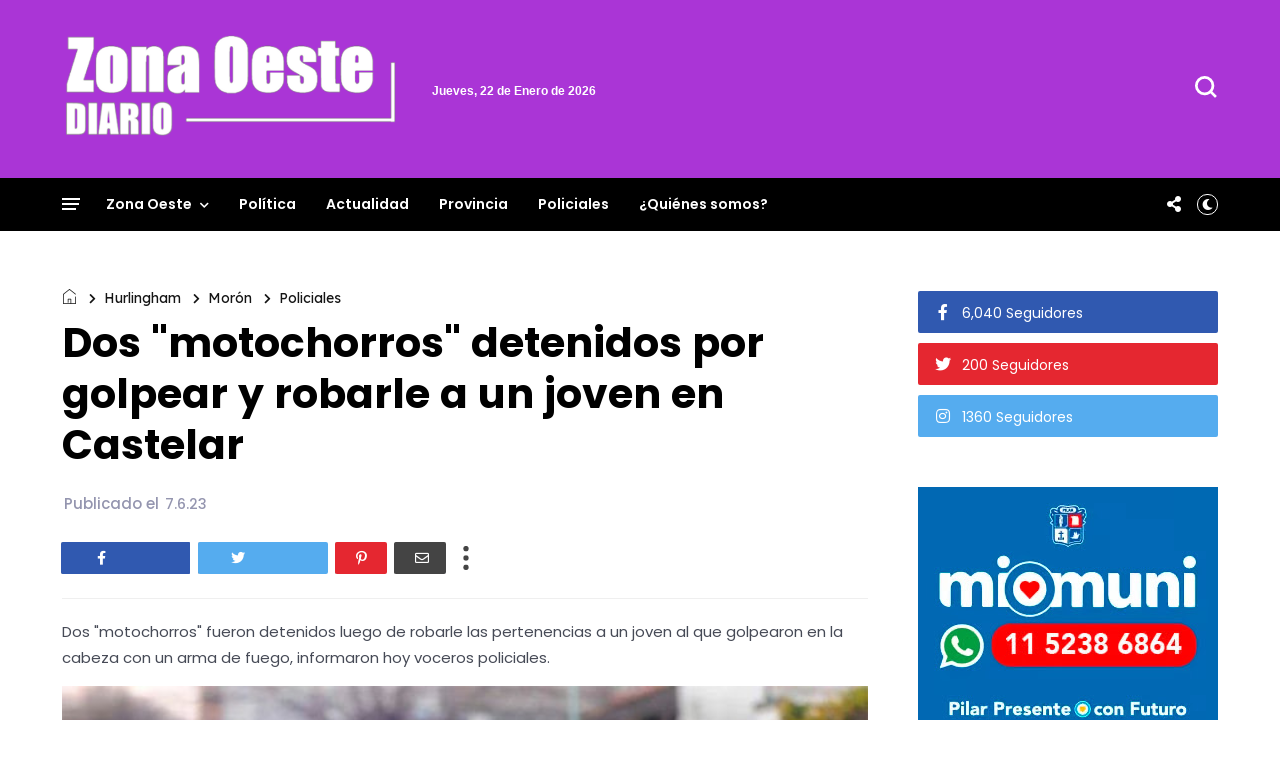

--- FILE ---
content_type: text/javascript; charset=UTF-8
request_url: https://www.zonaoestediario.com.ar/feeds/posts/default/-/Hurlingham?alt=json-in-script&callback=display_related_posts
body_size: 35335
content:
// API callback
display_related_posts({"version":"1.0","encoding":"UTF-8","feed":{"xmlns":"http://www.w3.org/2005/Atom","xmlns$openSearch":"http://a9.com/-/spec/opensearchrss/1.0/","xmlns$blogger":"http://schemas.google.com/blogger/2008","xmlns$georss":"http://www.georss.org/georss","xmlns$gd":"http://schemas.google.com/g/2005","xmlns$thr":"http://purl.org/syndication/thread/1.0","id":{"$t":"tag:blogger.com,1999:blog-1430260277108419663"},"updated":{"$t":"2026-01-22T12:13:25.527-03:00"},"category":[{"term":"Zona Oeste"},{"term":"Policiales"},{"term":"La Matanza"},{"term":"Morón"},{"term":"Malvinas Argentinas"},{"term":"Moreno"},{"term":"Merlo"},{"term":"San Martín"},{"term":"Tres de Febrero"},{"term":"Política"},{"term":"Ituzaingó"},{"term":"Provincia"},{"term":"Hurlingham"},{"term":"San Miguel"},{"term":"Actualidad"}],"title":{"type":"text","$t":"Zona Oeste Diario"},"subtitle":{"type":"html","$t":"Noticias y actualidad de los municipios de la zona oeste del conurbano de la provincia de Buenos Aires"},"link":[{"rel":"http://schemas.google.com/g/2005#feed","type":"application/atom+xml","href":"https:\/\/www.zonaoestediario.com.ar\/feeds\/posts\/default"},{"rel":"self","type":"application/atom+xml","href":"https:\/\/www.blogger.com\/feeds\/1430260277108419663\/posts\/default\/-\/Hurlingham?alt=json-in-script"},{"rel":"alternate","type":"text/html","href":"https:\/\/www.zonaoestediario.com.ar\/search\/label\/Hurlingham"},{"rel":"hub","href":"http://pubsubhubbub.appspot.com/"},{"rel":"next","type":"application/atom+xml","href":"https:\/\/www.blogger.com\/feeds\/1430260277108419663\/posts\/default\/-\/Hurlingham\/-\/Hurlingham?alt=json-in-script\u0026start-index=26\u0026max-results=25"}],"author":[{"name":{"$t":"zonaoestediario.com.ar"},"uri":{"$t":"http:\/\/www.blogger.com\/profile\/16921786327087653466"},"email":{"$t":"noreply@blogger.com"},"gd$image":{"rel":"http://schemas.google.com/g/2005#thumbnail","width":"32","height":"32","src":"\/\/blogger.googleusercontent.com\/img\/b\/R29vZ2xl\/AVvXsEgQVjPauD_RZt4-GE1P_eB9G-mqreIST39uJG8c2Hx2c1d9yKFmVkWjt3n1yoo0mwkQFEeHHtrY-uZiBNtgENm7LBRKDsXqrf9c-bWntcbe3WkoAsyJVJgT2E7EhRhjkA\/s113\/fachins.jpg"}}],"generator":{"version":"7.00","uri":"http://www.blogger.com","$t":"Blogger"},"openSearch$totalResults":{"$t":"443"},"openSearch$startIndex":{"$t":"1"},"openSearch$itemsPerPage":{"$t":"25"},"entry":[{"id":{"$t":"tag:blogger.com,1999:blog-1430260277108419663.post-4126842619962718780"},"published":{"$t":"2026-01-11T09:53:00.000-03:00"},"updated":{"$t":"2026-01-11T09:53:58.297-03:00"},"category":[{"scheme":"http://www.blogger.com/atom/ns#","term":"Hurlingham"},{"scheme":"http://www.blogger.com/atom/ns#","term":"Policiales"},{"scheme":"http://www.blogger.com/atom/ns#","term":"Zona Oeste"}],"title":{"type":"text","$t":"Detuvieron a los autores del asalto al periodista Nicolás Wiñazki en una casa en obra en Hurlingham"},"content":{"type":"html","$t":"\u003Cp\u003ELa Policía Bonaerense logró desarticular a la banda que había asaltado al periodista \u003Cstrong data-end=\"273\" data-start=\"232\"\u003ENicolás Wiñazki\u003C\/strong\u003E durante un violento robo ocurrido a comienzos de enero en una vivienda en construcción de la localidad de Hurlingham. A través de una investigación que incluyó seguimientos, peritajes y allanamientos, fueron detenidos tres adultos y un adolescente, mientras que otro sospechoso permanece prófugo.\u003C\/p\u003E\u003Cp\u003E\u003C\/p\u003E\u003Cdiv class=\"separator\" style=\"clear: both; text-align: center;\"\u003E\u003Ca href=\"https:\/\/blogger.googleusercontent.com\/img\/a\/AVvXsEgzvM-QlbWVHa9qwhfRJy6oSHQmcbjDpt6QUhfIpEzSedjDyayCxQhrfTp3eTykcUe0yO16c8NrypjGI5h6uL-7yJuTH4vroIY0bGjjaXczAaPPR4XPyIBGZ8k2IvESh0zek0OgsqiUgtFkXafVHGSL3BuyfeBDjpDO3Gt4u-2AAeskcIgy3KL6HJf4tucK\" style=\"margin-left: 1em; margin-right: 1em;\"\u003E\u003Cimg alt=\"\" data-original-height=\"558\" data-original-width=\"992\" height=\"353\" src=\"https:\/\/blogger.googleusercontent.com\/img\/a\/AVvXsEgzvM-QlbWVHa9qwhfRJy6oSHQmcbjDpt6QUhfIpEzSedjDyayCxQhrfTp3eTykcUe0yO16c8NrypjGI5h6uL-7yJuTH4vroIY0bGjjaXczAaPPR4XPyIBGZ8k2IvESh0zek0OgsqiUgtFkXafVHGSL3BuyfeBDjpDO3Gt4u-2AAeskcIgy3KL6HJf4tucK=w627-h353\" width=\"627\" \/\u003E\u003C\/a\u003E\u003C\/div\u003E\u003Cp\u003E\u003C\/p\u003E\u003Cp data-end=\"992\" data-start=\"572\"\u003EEl hecho ocurrió en la mañana del 5 de enero, cuando Wiñazki se encontraba en una casa en obra aguardando la llegada de unos pintores. En ese contexto, dos delincuentes armados descendieron de un Peugeot 308 negro, ingresaron al inmueble y lo amenazaron para sustraerle dinero, una computadora, una mochila y otros objetos personales, además de una consola de videojuegos. Tras el asalto, escaparon en el mismo vehículo.\u003C\/p\u003E\n\u003Cp data-end=\"1322\" data-start=\"994\"\u003ELa investigación permitió determinar que el Peugeot 308 utilizado tenía una patente falsa y que había sido robado días antes en Castelar Sur. El auto fue hallado abandonado el miércoles siguiente en Hurlingham y quedó bajo custodia para ser peritado por la Policía Científica, que levantó rastros dactilares y material genético.\u003C\/p\u003E\n\u003Cp data-end=\"1742\" data-start=\"1324\"\u003EUna de las claves de la causa fue la geolocalización de la computadora robada al periodista. El dispositivo apareció en William Morris, también en Hurlingham, donde un técnico informático declaró que un vecino se la había acercado para intentar desbloquearla. Ese testimonio permitió identificar a otro sospechoso, Brian Elías Valdez, de 27 años, quien habría intentado deshacerse del equipo y continúa siendo buscado.\u003C\/p\u003E\n\u003Cp data-end=\"2156\" data-start=\"1744\"\u003ECon el avance de las tareas, los investigadores identificaron a los integrantes de la banda y los lugares que frecuentaban. Dos de ellos fueron detenidos in fraganti mientras cometían otros robos. Lautaro Ezequiel Toledo, de 20 años, cayó el jueves tras una persecución en la que perdió el control de un VW Bora y chocó. En su poder se halló una mochila que coincidía con la robada a Wiñazki, además de un handy.\u003C\/p\u003E\n\u003Cp data-end=\"2898\" data-start=\"2158\"\u003EEn paralelo, las huellas encontradas en el Peugeot 308 permitieron identificar a Héctor Joel De León, de 25 años, quien tenía antecedentes por robo agravado y portación ilegal de arma de fuego en el fuero judicial de La Matanza. De León fue detenido este viernes luego de robarle un Fiat Mobi a una mujer de 32 años en Hurlingham. Al momento de su arresto se le secuestró un revólver calibre .38, un handy y una notebook. Según la descripción aportada por la víctima, el arma sería similar a la utilizada durante el asalto, reconocida por sus cachas marrones y el color del empavonado. Durante el procedimiento, el acusado intentó falsear su identidad presentándose con el nombre de su hermano, pero la maniobra fue rápidamente descubierta.\u003C\/p\u003E\n\u003Cp data-end=\"3414\" data-start=\"2900\"\u003ELas pruebas reunidas derivaron en cinco allanamientos realizados por la DDI de Morón, en los que también fue detenido un adolescente de 17 años, acusado de haber participado tanto en el robo como en la tenencia ilegal de arma de fuego. Además, fue arrestado Iván Nicolás Covatta, de 30 años, vinculado al robo del Peugeot 308 y a otros delitos previos, aunque sin relación directa con el asalto al periodista. En los operativos se secuestraron un Chevrolet Vectra, dos revólveres calibre .32 y un teléfono celular.\u003C\/p\u003E\n\u003Cp data-end=\"3652\" data-start=\"3416\"\u003ELa investigación quedó a cargo de la UFI N°2 y la UFI N°8 del Departamento Judicial de Morón. Fuentes policiales indicaron que aún se buscan a otros integrantes de la banda y que continúan los peritajes sobre los elementos secuestrados.\u003C\/p\u003E\n\u003Cp data-end=\"3896\" data-is-last-node=\"\" data-is-only-node=\"\" data-start=\"3654\"\u003ETras el hecho, Wiñazki había relatado cómo se desarrolló el asalto y destacó un gesto de los delincuentes, quienes finalmente accedieron a no llevarse su teléfono celular luego de que les explicara que se trataba de su herramienta de trabajo.\u003C\/p\u003E\u003Cp data-end=\"3896\" data-is-last-node=\"\" data-is-only-node=\"\" data-start=\"3654\"\u003E\u003Cb\u003EFuente:\u003C\/b\u003E (Zona Oeste Diario)\u003C\/p\u003E"},"link":[{"rel":"edit","type":"application/atom+xml","href":"https:\/\/www.blogger.com\/feeds\/1430260277108419663\/posts\/default\/4126842619962718780"},{"rel":"self","type":"application/atom+xml","href":"https:\/\/www.blogger.com\/feeds\/1430260277108419663\/posts\/default\/4126842619962718780"},{"rel":"alternate","type":"text/html","href":"https:\/\/www.zonaoestediario.com.ar\/2026\/01\/detuvieron-los-autores-del-asalto-al.html","title":"Detuvieron a los autores del asalto al periodista Nicolás Wiñazki en una casa en obra en Hurlingham"}],"author":[{"name":{"$t":"zonaoestediario.com.ar"},"uri":{"$t":"http:\/\/www.blogger.com\/profile\/16921786327087653466"},"email":{"$t":"noreply@blogger.com"},"gd$image":{"rel":"http://schemas.google.com/g/2005#thumbnail","width":"32","height":"32","src":"\/\/blogger.googleusercontent.com\/img\/b\/R29vZ2xl\/AVvXsEgQVjPauD_RZt4-GE1P_eB9G-mqreIST39uJG8c2Hx2c1d9yKFmVkWjt3n1yoo0mwkQFEeHHtrY-uZiBNtgENm7LBRKDsXqrf9c-bWntcbe3WkoAsyJVJgT2E7EhRhjkA\/s113\/fachins.jpg"}}],"media$thumbnail":{"xmlns$media":"http://search.yahoo.com/mrss/","url":"https:\/\/blogger.googleusercontent.com\/img\/a\/AVvXsEgzvM-QlbWVHa9qwhfRJy6oSHQmcbjDpt6QUhfIpEzSedjDyayCxQhrfTp3eTykcUe0yO16c8NrypjGI5h6uL-7yJuTH4vroIY0bGjjaXczAaPPR4XPyIBGZ8k2IvESh0zek0OgsqiUgtFkXafVHGSL3BuyfeBDjpDO3Gt4u-2AAeskcIgy3KL6HJf4tucK=s72-w627-h353-c","height":"72","width":"72"}},{"id":{"$t":"tag:blogger.com,1999:blog-1430260277108419663.post-5878791508256557118"},"published":{"$t":"2026-01-06T23:29:00.003-03:00"},"updated":{"$t":"2026-01-06T23:29:19.007-03:00"},"category":[{"scheme":"http://www.blogger.com/atom/ns#","term":"Hurlingham"},{"scheme":"http://www.blogger.com/atom/ns#","term":"Zona Oeste"}],"title":{"type":"text","$t":"Comenzó la colonia de verano de Hurlingham y los Reyes Magos sorprendieron a miles de chicos"},"content":{"type":"html","$t":"\u003Cp\u003E\"Para el municipio, este es un esfuerzo importante y cuando vemos a los chicos disfrutar, reír y jugar, entendemos que es la mejor inversión\", dijo el intendente Damián Selci al dar inicio a la temporada 2026 de la Colonia de Verano en el Polideportivo Municipal. Miles de chicos recibieron, además, la visita de los Reyes Magos, que llegaron en el clásico autobomba de los Bomberos Voluntarios de Hurlingham. Pileta, juegos recreativos, talleres y competencias deportivas son algunas de las actividades de la colonia, que está pensada para todos los grupos etarios: niños, adolescentes, adultos mayores y personas con discapacidad. \"Se viene un verano con muchas sorpresas para chicos y grandes. Gracias a los profes y a las familias por acompañarnos un año más\", comentó el jefe comunal.\u003C\/p\u003E\u003Cp\u003E\u003C\/p\u003E\u003Cdiv class=\"separator\" style=\"clear: both; text-align: center;\"\u003E\u003Ca href=\"https:\/\/blogger.googleusercontent.com\/img\/a\/AVvXsEicqkPZROZAqOEoBUlHvKPV2TlTnuJnUDSfk5xJ6zYzu_KfVo5pkkUmD-VkU6bVw1e7Ino6jFKRA08pHwE6PN6KR_5LBSfuq2FYSpGV0PZmngGYZTrMeEmP6NUHj2bTRTLlUhwTkKGz29HZ2sLOZjQFFaNZr4ywlvGnwSRmeaDOKdDOgUOTnWccPQqwHr0e\" style=\"margin-left: 1em; margin-right: 1em;\"\u003E\u003Cimg alt=\"\" data-original-height=\"998\" data-original-width=\"1500\" height=\"403\" src=\"https:\/\/blogger.googleusercontent.com\/img\/a\/AVvXsEicqkPZROZAqOEoBUlHvKPV2TlTnuJnUDSfk5xJ6zYzu_KfVo5pkkUmD-VkU6bVw1e7Ino6jFKRA08pHwE6PN6KR_5LBSfuq2FYSpGV0PZmngGYZTrMeEmP6NUHj2bTRTLlUhwTkKGz29HZ2sLOZjQFFaNZr4ywlvGnwSRmeaDOKdDOgUOTnWccPQqwHr0e=w605-h403\" width=\"605\" \/\u003E\u003C\/a\u003E\u003C\/div\u003E\u003Cp\u003E\u003C\/p\u003E\u003Cp\u003EEn una tarde cargada de alegría, los Reyes Magos recorrieron la Colonia de Verano 2026 en el Polideportivo Municipal de Hurlingham, donde sorprendieron a los chicos y chicas que asisten. La visita contó también con la presencia de los Bomberos Voluntarios de Hurlingham, que, como todos los años, acompañaron la actividad y sumaron un momento especial para las familias.\u003C\/p\u003E\n\u003C!-- \/wp:paragraph --\u003E\n\n\u003C!-- wp:paragraph --\u003E\n\u003Cp\u003EEsta temporada, la colonia funcionará del 5 al 30 de enero y, al igual que la anterior, el municipio continúa con una modalidad amplia para todos los sectores de la comunidad. Las jornadas se desarrollan de lunes a viernes en distintos turnos, según cada grupo etario: niños y niñas de 4 a 12 años, jóvenes de 13 a 18, personas mayores de 55 años y personas con discapacidad. Las actividades están a cargo de equipos de instructores especializados y tienen un enfoque lúdico y didáctico.\u003C\/p\u003E\n\u003C!-- \/wp:paragraph --\u003E\n\n\u003C!-- wp:paragraph --\u003E\n\u003Cp\u003EEl intendente destacó el esfuerzo y la importancia que significa para el municipio este tipo de propuestas que combinan inclusión, recreación y acceso al deporte durante el verano. La colonia es una política pública sostenida por la gestión de Selci que ofrece deporte, pileta, juegos recreativos y actividades al aire libre, de manera gratuita y abierta a toda la comunidad.\u003C\/p\u003E\u003Cp\u003E\u003Cb\u003EFuente:\u003C\/b\u003E (Zona Oeste Diario)\u003C\/p\u003E\n\u003C!-- \/wp:paragraph --\u003E\n\n\u003C!-- wp:paragraph --\u003E\n\u003Cp\u003E\u003C\/p\u003E\n\u003C!-- \/wp:paragraph --\u003E"},"link":[{"rel":"edit","type":"application/atom+xml","href":"https:\/\/www.blogger.com\/feeds\/1430260277108419663\/posts\/default\/5878791508256557118"},{"rel":"self","type":"application/atom+xml","href":"https:\/\/www.blogger.com\/feeds\/1430260277108419663\/posts\/default\/5878791508256557118"},{"rel":"alternate","type":"text/html","href":"https:\/\/www.zonaoestediario.com.ar\/2026\/01\/comenzo-la-colonia-de-verano-de.html","title":"Comenzó la colonia de verano de Hurlingham y los Reyes Magos sorprendieron a miles de chicos"}],"author":[{"name":{"$t":"zonaoestediario.com.ar"},"uri":{"$t":"http:\/\/www.blogger.com\/profile\/16921786327087653466"},"email":{"$t":"noreply@blogger.com"},"gd$image":{"rel":"http://schemas.google.com/g/2005#thumbnail","width":"32","height":"32","src":"\/\/blogger.googleusercontent.com\/img\/b\/R29vZ2xl\/AVvXsEgQVjPauD_RZt4-GE1P_eB9G-mqreIST39uJG8c2Hx2c1d9yKFmVkWjt3n1yoo0mwkQFEeHHtrY-uZiBNtgENm7LBRKDsXqrf9c-bWntcbe3WkoAsyJVJgT2E7EhRhjkA\/s113\/fachins.jpg"}}],"media$thumbnail":{"xmlns$media":"http://search.yahoo.com/mrss/","url":"https:\/\/blogger.googleusercontent.com\/img\/a\/AVvXsEicqkPZROZAqOEoBUlHvKPV2TlTnuJnUDSfk5xJ6zYzu_KfVo5pkkUmD-VkU6bVw1e7Ino6jFKRA08pHwE6PN6KR_5LBSfuq2FYSpGV0PZmngGYZTrMeEmP6NUHj2bTRTLlUhwTkKGz29HZ2sLOZjQFFaNZr4ywlvGnwSRmeaDOKdDOgUOTnWccPQqwHr0e=s72-w605-h403-c","height":"72","width":"72"}},{"id":{"$t":"tag:blogger.com,1999:blog-1430260277108419663.post-3076449377509504842"},"published":{"$t":"2026-01-06T23:24:00.008-03:00"},"updated":{"$t":"2026-01-06T23:24:50.176-03:00"},"category":[{"scheme":"http://www.blogger.com/atom/ns#","term":"Hurlingham"},{"scheme":"http://www.blogger.com/atom/ns#","term":"Policiales"},{"scheme":"http://www.blogger.com/atom/ns#","term":"Zona Oeste"}],"title":{"type":"text","$t":"Asaltaron al periodista Nicolás Wiñazki en una vivienda en obra en Hurlingham"},"content":{"type":"html","$t":"\u003Cp\u003EEl periodista \u003Cstrong data-end=\"180\" data-start=\"139\"\u003ENicolás Wiñazki\u003C\/strong\u003E fue asaltado en la mañana del lunes en una casa en obra ubicada en \u003Cstrong data-end=\"289\" data-start=\"248\"\u003EHurlingham\u003C\/strong\u003E, mientras aguardaba la llegada de dos pintores. El hecho ocurrió cerca de las 8 y fue cometido por dos delincuentes armados y encapuchados. No hubo heridos ni detenidos.\u003C\/p\u003E\u003Cp\u003E\u003C\/p\u003E\u003Cdiv class=\"separator\" style=\"clear: both; text-align: center;\"\u003E\u003Ca href=\"https:\/\/blogger.googleusercontent.com\/img\/a\/AVvXsEjAlDadbIZtGM2KfA2MK1fIEDIzFBHJs3bGv3bpm_8bRJX6zSxjzRTZfCq9AOZ2BeUA8op4SSY0y4ixKby0pxELlU28zOSrHPHycLt3vX-AFsM8LI00FDrKBtwAIPZgYisPUSD18kP218UXHrW1-asWnlP-wk3g8TeOO3fQDPHiChaKH8YkyuLhwJ8fvdBQ\" style=\"margin-left: 1em; margin-right: 1em;\"\u003E\u003Cimg alt=\"\" data-original-height=\"620\" data-original-width=\"1231\" height=\"329\" src=\"https:\/\/blogger.googleusercontent.com\/img\/a\/AVvXsEjAlDadbIZtGM2KfA2MK1fIEDIzFBHJs3bGv3bpm_8bRJX6zSxjzRTZfCq9AOZ2BeUA8op4SSY0y4ixKby0pxELlU28zOSrHPHycLt3vX-AFsM8LI00FDrKBtwAIPZgYisPUSD18kP218UXHrW1-asWnlP-wk3g8TeOO3fQDPHiChaKH8YkyuLhwJ8fvdBQ=w654-h329\" width=\"654\" \/\u003E\u003C\/a\u003E\u003C\/div\u003E\u003Cp\u003E\u003C\/p\u003E\u003Cp data-end=\"936\" data-start=\"461\"\u003ESegún confirmaron fuentes judiciales, el comunicador se encontraba en el patio de la propiedad —que aún no está habitada y exhibe un cartel de “vendido” en el frente— cuando los ladrones ingresaron y lo amenazaron con armas para exigirle dinero. En diálogo con la prensa, Wiñazki relató que intentó explicarles que la vivienda estaba en proceso de pintura y que no había objetos de gran valor, con el objetivo de evitar una agresión. “Quiero creer que fue al voleo”, sostuvo.\u003C\/p\u003E\n\u003Cp data-end=\"1327\" data-start=\"938\"\u003EEl periodista indicó que los asaltantes “estaban muy nerviosos” y que procuró calmarlos durante el episodio. En ese contexto, les pidió que no se llevaran su teléfono celular por tratarse de su herramienta de trabajo y, finalmente, accedieron. Además, contó que les advirtió que actuaran con rapidez porque los pintores estaban por llegar, buscando que se retiraran cuanto antes del lugar.\u003C\/p\u003E\n\u003Cp data-end=\"1683\" data-start=\"1329\"\u003EEntre los elementos sustraídos, los delincuentes se llevaron dinero en efectivo —unos USD 200 y alrededor de 60.000 pesos—, objetos personales y una mochila con una computadora y una consola Nintendo Switch perteneciente a uno de sus hijos. Wiñazki agradeció luego la intervención de las autoridades locales y reconoció que quedó con temor tras el hecho.\u003C\/p\u003E\n\u003Cp data-end=\"2035\" data-is-last-node=\"\" data-is-only-node=\"\" data-start=\"1685\"\u003ELa investigación quedó a cargo de la comisaría 1ª de Hurlingham y de la Policía bonaerense. El caso es instruido por el fiscal \u003Cstrong data-end=\"1853\" data-start=\"1812\"\u003ENicolás Filippini\u003C\/strong\u003E, de la UFI N° 8 de Morón. De acuerdo con las actuaciones, los asaltantes escaparon por el \u003Cstrong data-end=\"1985\" data-start=\"1944\"\u003EAcceso Oeste\u003C\/strong\u003E y, hasta el momento, no se registran detenciones.\u003C\/p\u003E\u003Cp data-end=\"2035\" data-is-last-node=\"\" data-is-only-node=\"\" data-start=\"1685\"\u003E\u003Cb\u003EFuente:\u003C\/b\u003E (Zona Oeste Diario)\u003C\/p\u003E"},"link":[{"rel":"edit","type":"application/atom+xml","href":"https:\/\/www.blogger.com\/feeds\/1430260277108419663\/posts\/default\/3076449377509504842"},{"rel":"self","type":"application/atom+xml","href":"https:\/\/www.blogger.com\/feeds\/1430260277108419663\/posts\/default\/3076449377509504842"},{"rel":"alternate","type":"text/html","href":"https:\/\/www.zonaoestediario.com.ar\/2026\/01\/asaltaron-al-periodista-nicolas-winazki.html","title":"Asaltaron al periodista Nicolás Wiñazki en una vivienda en obra en Hurlingham"}],"author":[{"name":{"$t":"zonaoestediario.com.ar"},"uri":{"$t":"http:\/\/www.blogger.com\/profile\/16921786327087653466"},"email":{"$t":"noreply@blogger.com"},"gd$image":{"rel":"http://schemas.google.com/g/2005#thumbnail","width":"32","height":"32","src":"\/\/blogger.googleusercontent.com\/img\/b\/R29vZ2xl\/AVvXsEgQVjPauD_RZt4-GE1P_eB9G-mqreIST39uJG8c2Hx2c1d9yKFmVkWjt3n1yoo0mwkQFEeHHtrY-uZiBNtgENm7LBRKDsXqrf9c-bWntcbe3WkoAsyJVJgT2E7EhRhjkA\/s113\/fachins.jpg"}}],"media$thumbnail":{"xmlns$media":"http://search.yahoo.com/mrss/","url":"https:\/\/blogger.googleusercontent.com\/img\/a\/AVvXsEjAlDadbIZtGM2KfA2MK1fIEDIzFBHJs3bGv3bpm_8bRJX6zSxjzRTZfCq9AOZ2BeUA8op4SSY0y4ixKby0pxELlU28zOSrHPHycLt3vX-AFsM8LI00FDrKBtwAIPZgYisPUSD18kP218UXHrW1-asWnlP-wk3g8TeOO3fQDPHiChaKH8YkyuLhwJ8fvdBQ=s72-w654-h329-c","height":"72","width":"72"}},{"id":{"$t":"tag:blogger.com,1999:blog-1430260277108419663.post-2037731486863242860"},"published":{"$t":"2025-12-27T14:18:00.000-03:00"},"updated":{"$t":"2025-12-30T14:19:43.167-03:00"},"category":[{"scheme":"http://www.blogger.com/atom/ns#","term":"Hurlingham"},{"scheme":"http://www.blogger.com/atom/ns#","term":"Zona Oeste"}],"title":{"type":"text","$t":"Renunció el secretario de Salud de Hurlingham en medio de tensiones internas y reclamos gremiales"},"content":{"type":"html","$t":"\u003Cp\u003E\u0026nbsp;\u003C\/p\u003E\u003Cdiv class=\"separator\" style=\"clear: both; text-align: center;\"\u003E\u003Ca href=\"https:\/\/blogger.googleusercontent.com\/img\/a\/AVvXsEiOiVkM8s6vRVDPef7sRNmSzdFL28_pfguM1Q4zBU8oC6s9rRTFOTKHxFPoJ0WT3q6GCvx5aYt3983YKOwKbBqp0GrvSZsNCs65t0iZzAbM1mmBD-cC2fvWNiwtRZKwoS3LmEaMqyuuyRhRPzyIAldgrnuSLIDrdqJYAAAuhOnkOBz4Wx9Ka9lzQJO50Pzd\" style=\"margin-left: 1em; margin-right: 1em;\"\u003E\u003Cimg alt=\"\" data-original-height=\"687\" data-original-width=\"943\" height=\"481\" src=\"https:\/\/blogger.googleusercontent.com\/img\/a\/AVvXsEiOiVkM8s6vRVDPef7sRNmSzdFL28_pfguM1Q4zBU8oC6s9rRTFOTKHxFPoJ0WT3q6GCvx5aYt3983YKOwKbBqp0GrvSZsNCs65t0iZzAbM1mmBD-cC2fvWNiwtRZKwoS3LmEaMqyuuyRhRPzyIAldgrnuSLIDrdqJYAAAuhOnkOBz4Wx9Ka9lzQJO50Pzd=w660-h481\" width=\"660\" \/\u003E\u003C\/a\u003E\u003C\/div\u003E\u003Cp\u003E\u003C\/p\u003E\u003Cp\u003EEl secretario de Salud del Municipio de \u003Cstrong\u003EHurlingham\u003C\/strong\u003E, \u003Cstrong\u003EOscar Trotta\u003C\/strong\u003E, presentó su renuncia el pasado martes, en una decisión que también alcanzó a otros funcionarios del área. Hasta el momento, el gobierno local no informó oficialmente los motivos del alejamiento ni quiénes asumirán la conducción de la Secretaría.\u003C\/p\u003E\u003Cp\u003ETrotta, médico con trayectoria en el sistema público y exdirectivo del \u003Cstrong\u003EHospital de Pediatría Garrahan\u003C\/strong\u003E, había asumido la conducción del área en un contexto complejo, marcado por conflictos gremiales y dificultades operativas. Con el correr de los meses, distintos sectores del sistema de salud local reconocieron avances en infraestructura y organización, especialmente en el Hospital Municipal San Bernardino de Siena, donde se incorporaron nuevas prestaciones y se ampliaron servicios.\u003C\/p\u003E\u003Cp\u003ETrabajadores del hospital valoraron públicamente algunos de esos cambios. “Nunca hubiésemos pensado que se iban a construir quirófanos y realizar cirugías en el hospital municipal, fue algo inédito”, señaló un enfermero con años de antigüedad en el sistema local. En el mismo sentido, un médico de guardia expresó su preocupación por la continuidad del proyecto: “Hubo compromiso con los profesionales y ahora no sabemos cómo va a seguir”.\u003C\/p\u003E\u003Cp\u003ESin embargo, desde el plano gremial persistieron los cuestionamientos. La \u003Cstrong\u003ECICOP\u003C\/strong\u003E, sindicato que nuclea a profesionales de la salud bonaerenses, denunció falta de diálogo, incumplimientos en instancias de conciliación y salarios que, según sostienen, se mantienen por debajo de la línea de pobreza. “No nos reciben, hay traslados de personal sin explicaciones y los conflictos salariales siguen abiertos”, expresó una delegada gremial.\u003C\/p\u003E\u003Cp\u003EEn el plano político, bloques de la oposición en el Concejo Deliberante anunciaron que impulsarán pedidos de informe para conocer la situación del sistema de salud local, en particular ante versiones sobre eventuales recortes presupuestarios y reestructuraciones previstas para 2026. Desde el oficialismo municipal defendieron la política sanitaria implementada y señalaron que la línea de gestión continuará, aunque sin brindar precisiones sobre los cambios en el gabinete.\u003C\/p\u003E\u003Cp\u003ETambién volvió a aparecer en la agenda el reclamo por la apertura del Hospital de PAMI de Hurlingham, una promesa realizada por el intendente \u003Cstrong\u003EDamián Selci\u003C\/strong\u003E que, según plantean sectores de la oposición y vecinos, aún no se concretó.\u003C\/p\u003E\u003Cp\u003E\u003C!-- wp:paragraph --\u003E\n\n\u003C!-- \/wp:paragraph --\u003E\n\n\u003C!-- wp:paragraph --\u003E\n\n\u003C!-- \/wp:paragraph --\u003E\n\n\u003C!-- wp:paragraph --\u003E\n\n\u003C!-- \/wp:paragraph --\u003E\n\n\u003C!-- wp:paragraph --\u003E\n\n\u003C!-- \/wp:paragraph --\u003E\n\n\u003C!-- wp:paragraph --\u003E\n\n\u003C!-- \/wp:paragraph --\u003E\n\n\u003C!-- wp:paragraph --\u003E\n\n\u003C!-- \/wp:paragraph --\u003E\n\n\u003C!-- wp:paragraph --\u003E\n\n\u003C!-- \/wp:paragraph --\u003E\u003C\/p\u003E\u003Cp\u003ELa salida de Trotta y su equipo abre un escenario de incertidumbre en el área de Salud del distrito, mientras trabajadores, gremios y fuerzas políticas aguardan definiciones oficiales sobre la conducción del sistema sanitario y el rumbo que tomará la gestión en los próximos meses.\u003C\/p\u003E\u003Cp\u003E\u003Cb\u003EFuente: \u003C\/b\u003E(Zona Oeste Diario)\u003C\/p\u003E"},"link":[{"rel":"edit","type":"application/atom+xml","href":"https:\/\/www.blogger.com\/feeds\/1430260277108419663\/posts\/default\/2037731486863242860"},{"rel":"self","type":"application/atom+xml","href":"https:\/\/www.blogger.com\/feeds\/1430260277108419663\/posts\/default\/2037731486863242860"},{"rel":"alternate","type":"text/html","href":"https:\/\/www.zonaoestediario.com.ar\/2025\/12\/renuncio-el-secretario-de-salud-de.html","title":"Renunció el secretario de Salud de Hurlingham en medio de tensiones internas y reclamos gremiales"}],"author":[{"name":{"$t":"zonaoestediario.com.ar"},"uri":{"$t":"http:\/\/www.blogger.com\/profile\/16921786327087653466"},"email":{"$t":"noreply@blogger.com"},"gd$image":{"rel":"http://schemas.google.com/g/2005#thumbnail","width":"32","height":"32","src":"\/\/blogger.googleusercontent.com\/img\/b\/R29vZ2xl\/AVvXsEgQVjPauD_RZt4-GE1P_eB9G-mqreIST39uJG8c2Hx2c1d9yKFmVkWjt3n1yoo0mwkQFEeHHtrY-uZiBNtgENm7LBRKDsXqrf9c-bWntcbe3WkoAsyJVJgT2E7EhRhjkA\/s113\/fachins.jpg"}}],"media$thumbnail":{"xmlns$media":"http://search.yahoo.com/mrss/","url":"https:\/\/blogger.googleusercontent.com\/img\/a\/AVvXsEiOiVkM8s6vRVDPef7sRNmSzdFL28_pfguM1Q4zBU8oC6s9rRTFOTKHxFPoJ0WT3q6GCvx5aYt3983YKOwKbBqp0GrvSZsNCs65t0iZzAbM1mmBD-cC2fvWNiwtRZKwoS3LmEaMqyuuyRhRPzyIAldgrnuSLIDrdqJYAAAuhOnkOBz4Wx9Ka9lzQJO50Pzd=s72-w660-h481-c","height":"72","width":"72"}},{"id":{"$t":"tag:blogger.com,1999:blog-1430260277108419663.post-8823199349713018345"},"published":{"$t":"2025-10-30T13:37:00.001-03:00"},"updated":{"$t":"2025-10-30T13:37:01.913-03:00"},"category":[{"scheme":"http://www.blogger.com/atom/ns#","term":"Hurlingham"},{"scheme":"http://www.blogger.com/atom/ns#","term":"Policiales"},{"scheme":"http://www.blogger.com/atom/ns#","term":"Zona Oeste"}],"title":{"type":"text","$t":"Horror en Hurlingham: mató a su amigo tras una discusión y le robó la bicicleta"},"content":{"type":"html","$t":"\u003Cp\u003EUn brutal crimen conmocionó este miércoles a la localidad bonaerense de Villa Tesei, en Hurlingham, donde un joven de 18 años asesinó de varios disparos a su amigo tras una discusión en plena vía pública y le robó la bicicleta. El atacante se encuentra prófugo, mientras que su cómplice, de 17 años, fue detenido por la Policía Bonaerense.\u003C\/p\u003E\u003Cdiv class=\"separator\" style=\"clear: both; text-align: center;\"\u003E\u003Ciframe allowfullscreen='allowfullscreen' webkitallowfullscreen='webkitallowfullscreen' mozallowfullscreen='mozallowfullscreen' width='778' height='647' src='https:\/\/www.blogger.com\/video.g?token=AD6v5dzLEV25bpKxDz6SZrXQKCTidnIJ_ku8O1RznzaVop0cxL8EU6S3_SBuzg2ULCD1vHsRH22IXx9CBbRFHYqXZQ' class='b-hbp-video b-uploaded' frameborder='0'\u003E\u003C\/iframe\u003E\u003C\/div\u003E\u003Cbr \/\u003E\u003Cp\u003EEl hecho ocurrió alrededor de las 13.15 en la intersección de las calles Eduardo Bradley e Inés de Pons, límite entre Villa Tesei y El Palomar. Según reconstruyeron las autoridades, tres jóvenes se encontraban reunidos en el lugar cuando una discusión entre dos de ellos terminó en tragedia. El agresor, identificado como S.L.D., sacó un arma de un bolso y comenzó a disparar contra Diego Eduardo Consencao, de 32 años, quien intentó escapar corriendo, pero fue alcanzado por dos balazos, uno en el tórax y otro en la pelvis.\u003C\/p\u003E\u003Cp data-end=\"1326\" data-start=\"953\"\u003ELa escena quedó registrada por una cámara de seguridad municipal. En las imágenes se observa cómo los tres jóvenes —dos en bicicleta y uno caminando— se detienen en medio de la calle. En cuestión de segundos, el tirador le entrega su bicicleta a su acompañante y dispara a quemarropa. Tras el ataque, huyó junto a su cómplice, mientras la víctima quedó tendida en el suelo.\u003C\/p\u003E\u003Cp data-end=\"1548\" data-start=\"1328\"\u003EConsencao fue trasladado de urgencia al hospital local, donde falleció poco después a raíz de las heridas. En el lugar, la Policía Científica secuestró tres vainas servidas calibre .40 y un proyectil del mismo calibre.\u003C\/p\u003E\u003Cp data-end=\"1904\" data-start=\"1550\"\u003EFuentes policiales confirmaron que tanto la víctima como los agresores eran vecinos del mismo barrio. Tras un operativo de rastrillaje, el Grupo Táctico Operativo de Hurlingham logró detener al cómplice, identificado como E.I.M., mientras que el autor material del crimen —con antecedentes por robo calificado— continúa prófugo y es intensamente buscado.\u003C\/p\u003E\u003Cp data-end=\"2105\" data-is-last-node=\"\" data-is-only-node=\"\" data-start=\"1906\"\u003ELa investigación está a cargo de la UFI N°3 y la UFI del Joven N°2 del Departamento Judicial de Morón, que trabajan para esclarecer las circunstancias del homicidio y dar con el paradero del asesino.\u003C\/p\u003E\u003Cp\u003E\n\n\n\n\n\n\u003C\/p\u003E\u003Cdiv class=\"separator\" style=\"clear: both; text-align: center;\"\u003E\u003Ca href=\"https:\/\/blogger.googleusercontent.com\/img\/a\/AVvXsEj8GQxQsAfoa2gZV80sk7EAOR9tjkXia4rU9ZfjzYvknMlEuHnqpTg9FL9FKD3vyDEui5H1cU53OMG2JXnG7R43WMbPQ_paiRrbj9CQsDfPJ2kExU6mBaNg6kd_KTDsA0tDP-ZbLIyD9Zu2UKoGbuDx3_GDVIblXYh3gi1M6TkoDyyi2omv6jvLhdbZ6b4b\" style=\"margin-left: 1em; margin-right: 1em;\"\u003E\u003Cimg alt=\"\" data-original-height=\"598\" data-original-width=\"788\" height=\"440\" src=\"https:\/\/blogger.googleusercontent.com\/img\/a\/AVvXsEj8GQxQsAfoa2gZV80sk7EAOR9tjkXia4rU9ZfjzYvknMlEuHnqpTg9FL9FKD3vyDEui5H1cU53OMG2JXnG7R43WMbPQ_paiRrbj9CQsDfPJ2kExU6mBaNg6kd_KTDsA0tDP-ZbLIyD9Zu2UKoGbuDx3_GDVIblXYh3gi1M6TkoDyyi2omv6jvLhdbZ6b4b=w579-h440\" width=\"579\" \/\u003E\u003C\/a\u003E\u003C\/div\u003E\u003Cdiv class=\"separator\" style=\"clear: both; text-align: center;\"\u003E\u003Cbr \/\u003E\u003C\/div\u003E\u003Cdiv class=\"separator\" style=\"clear: both; text-align: left;\"\u003E\u003Cb\u003EFuente:\u003C\/b\u003E (Zona Oeste Diario)\u003C\/div\u003E\u003Cbr \/\u003E\u003Cp\u003E\u003C\/p\u003E"},"link":[{"rel":"edit","type":"application/atom+xml","href":"https:\/\/www.blogger.com\/feeds\/1430260277108419663\/posts\/default\/8823199349713018345"},{"rel":"self","type":"application/atom+xml","href":"https:\/\/www.blogger.com\/feeds\/1430260277108419663\/posts\/default\/8823199349713018345"},{"rel":"alternate","type":"text/html","href":"https:\/\/www.zonaoestediario.com.ar\/2025\/10\/horror-en-hurlingham-mato-su-amigo-tras.html","title":"Horror en Hurlingham: mató a su amigo tras una discusión y le robó la bicicleta"}],"author":[{"name":{"$t":"zonaoestediario.com.ar"},"uri":{"$t":"http:\/\/www.blogger.com\/profile\/16921786327087653466"},"email":{"$t":"noreply@blogger.com"},"gd$image":{"rel":"http://schemas.google.com/g/2005#thumbnail","width":"32","height":"32","src":"\/\/blogger.googleusercontent.com\/img\/b\/R29vZ2xl\/AVvXsEgQVjPauD_RZt4-GE1P_eB9G-mqreIST39uJG8c2Hx2c1d9yKFmVkWjt3n1yoo0mwkQFEeHHtrY-uZiBNtgENm7LBRKDsXqrf9c-bWntcbe3WkoAsyJVJgT2E7EhRhjkA\/s113\/fachins.jpg"}}],"media$thumbnail":{"xmlns$media":"http://search.yahoo.com/mrss/","url":"https:\/\/blogger.googleusercontent.com\/img\/a\/AVvXsEj8GQxQsAfoa2gZV80sk7EAOR9tjkXia4rU9ZfjzYvknMlEuHnqpTg9FL9FKD3vyDEui5H1cU53OMG2JXnG7R43WMbPQ_paiRrbj9CQsDfPJ2kExU6mBaNg6kd_KTDsA0tDP-ZbLIyD9Zu2UKoGbuDx3_GDVIblXYh3gi1M6TkoDyyi2omv6jvLhdbZ6b4b=s72-w579-h440-c","height":"72","width":"72"}},{"id":{"$t":"tag:blogger.com,1999:blog-1430260277108419663.post-8230077748574755452"},"published":{"$t":"2025-10-24T11:07:00.008-03:00"},"updated":{"$t":"2025-10-24T11:07:58.179-03:00"},"category":[{"scheme":"http://www.blogger.com/atom/ns#","term":"Hurlingham"},{"scheme":"http://www.blogger.com/atom/ns#","term":"Zona Oeste"}],"title":{"type":"text","$t":"Selci se reunió con los fiscales de Fuerza Patria Hurlingham: “Ustedes tienen la enorme responsabilidad de cuidar los votos del peronismo”"},"content":{"type":"html","$t":"\u003Cp\u003E“Está todo listo para que la Argentina empiece a salir del desgobierno libertario. El 26 de octubre tenemos la oportunidad de decirle que no al gobierno de Javier Milei”, comentó Selci y remarcó que: “Los argentinos no quieren el modelo libertario de ajuste y represión, con el que se está entregando la soberanía de nuestro país y con el que la gente no llega a fin de mes”. Este domingo será la primera vez que se vote con el sistema de Boleta Única de Papel (BUP).\u003C\/p\u003E\u003Cdiv class=\"separator\" style=\"clear: both; text-align: center;\"\u003E\u003Ca href=\"https:\/\/blogger.googleusercontent.com\/img\/b\/R29vZ2xl\/AVvXsEjP2SITmC9AepcdKJLJxhIljJ6HvxXR1XCfkK4UuLSyYptsWrSxeO0rLT7t4Vw1bn433iMjRE9OPpHBMIfaKov71kphz3BHt0QKL2-BNRTDEX_NWezVccNxRX0yr8y-q0DNUUusolK9UdnhtxkWUhekqzE__DOGPXl9BjbkzSSkGhjzupF6P61hbZiz_27v\/s1600\/WhatsApp%20Image%202025-10-24%20at%2010.59.06%20AM.jpeg\" imageanchor=\"1\" style=\"margin-left: 1em; margin-right: 1em;\"\u003E\u003Cimg border=\"0\" data-original-height=\"1066\" data-original-width=\"1600\" height=\"445\" src=\"https:\/\/blogger.googleusercontent.com\/img\/b\/R29vZ2xl\/AVvXsEjP2SITmC9AepcdKJLJxhIljJ6HvxXR1XCfkK4UuLSyYptsWrSxeO0rLT7t4Vw1bn433iMjRE9OPpHBMIfaKov71kphz3BHt0QKL2-BNRTDEX_NWezVccNxRX0yr8y-q0DNUUusolK9UdnhtxkWUhekqzE__DOGPXl9BjbkzSSkGhjzupF6P61hbZiz_27v\/w670-h445\/WhatsApp%20Image%202025-10-24%20at%2010.59.06%20AM.jpeg\" width=\"670\" \/\u003E\u003C\/a\u003E\u003C\/div\u003E\u003Cp\u003E“Este domingo marquemos en la boleta el casillero de Jorge Taiana, el candidato que tiene la bandera argentina para defenderla y honrarla”, comentó Selci en un encuentro con los fiscales de Fuerza Patria Hurlingham y pidió redoblar el esfuerzo para ratificar el triunfo del 7 de septiembre este domingo a nivel nacional.\u003C\/p\u003E\u003Cp\u003ETambién se refirió a la fuerte caída del poder adquisitivo y la crisis que atraviesan los hogares argentinos, y advirtió: “El deterioro de la economía en los últimos meses es drástico. Acá en Hurlingham cerró después de muchos años la sucursal de una cadena de supermercados. Es un lugar que vende comida. Y si cerró ese lugar es porque la gente ya no compra de forma planificada, sino que vive al día. Es imposible una mejor metáfora de lo que es este modelo económico”, comentó Selci.\u0026nbsp;\u003C\/p\u003E\u003Cp\u003E“Este domingo tenemos que consolidar el triunfo en la provincia de Buenos Aires para que sea completamente contundente y arranque de una vez la etapa de la verdad en Argentina: los argentinos no quieren el modelo de libertario”, aseguró Selci, quien cerró su discurso con estas palabras: “No nos merecemos este desastre, incluso aquellos que lo han votado. Es momento de reencontrarnos y empezar a mirarnos de nuevo. El peronismo es la fuerza que le dio siempre esperanza a la Argentina. Y otra vez, de a poco, estamos viendo cómo la mirada del pueblo vuelve a buscarlo”.\u003C\/p\u003E\u003Cp\u003EEn relación al escándalo del candidato financiado por el narcotráfico, José Luis Espert, afirmó: “Milei estuvo una semana diciendo que lo iba a sostener y el domingo a la noche lo soltó. Es una prueba de la supuesta fuerza que dice tener el gobierno y la que efectivamente tiene”. También se refirió a la intromisión del presidente Donald Trump en la política local: “No nos estamos enfrentando solamente al gobierno libertario, que de hecho ya no está. Lo que estamos enfrentando es directamente a la estrategia geopolítica de Estados Unidos para la región, de la cual Milei es solamente la cara manejada por control remoto por todos los asesores formales e informales del gobierno norteamericano”.\u003C\/p\u003E\u003Cp\u003E\u003Cb\u003EFuente:\u003C\/b\u003E (Zona Oeste Diario)\u003C\/p\u003E"},"link":[{"rel":"edit","type":"application/atom+xml","href":"https:\/\/www.blogger.com\/feeds\/1430260277108419663\/posts\/default\/8230077748574755452"},{"rel":"self","type":"application/atom+xml","href":"https:\/\/www.blogger.com\/feeds\/1430260277108419663\/posts\/default\/8230077748574755452"},{"rel":"alternate","type":"text/html","href":"https:\/\/www.zonaoestediario.com.ar\/2025\/10\/selci-se-reunio-con-los-fiscales-de.html","title":"Selci se reunió con los fiscales de Fuerza Patria Hurlingham: “Ustedes tienen la enorme responsabilidad de cuidar los votos del peronismo”"}],"author":[{"name":{"$t":"zonaoestediario.com.ar"},"uri":{"$t":"http:\/\/www.blogger.com\/profile\/16921786327087653466"},"email":{"$t":"noreply@blogger.com"},"gd$image":{"rel":"http://schemas.google.com/g/2005#thumbnail","width":"32","height":"32","src":"\/\/blogger.googleusercontent.com\/img\/b\/R29vZ2xl\/AVvXsEgQVjPauD_RZt4-GE1P_eB9G-mqreIST39uJG8c2Hx2c1d9yKFmVkWjt3n1yoo0mwkQFEeHHtrY-uZiBNtgENm7LBRKDsXqrf9c-bWntcbe3WkoAsyJVJgT2E7EhRhjkA\/s113\/fachins.jpg"}}],"media$thumbnail":{"xmlns$media":"http://search.yahoo.com/mrss/","url":"https:\/\/blogger.googleusercontent.com\/img\/b\/R29vZ2xl\/AVvXsEjP2SITmC9AepcdKJLJxhIljJ6HvxXR1XCfkK4UuLSyYptsWrSxeO0rLT7t4Vw1bn433iMjRE9OPpHBMIfaKov71kphz3BHt0QKL2-BNRTDEX_NWezVccNxRX0yr8y-q0DNUUusolK9UdnhtxkWUhekqzE__DOGPXl9BjbkzSSkGhjzupF6P61hbZiz_27v\/s72-w670-h445-c\/WhatsApp%20Image%202025-10-24%20at%2010.59.06%20AM.jpeg","height":"72","width":"72"}},{"id":{"$t":"tag:blogger.com,1999:blog-1430260277108419663.post-9216790988453059648"},"published":{"$t":"2025-10-18T20:58:00.005-03:00"},"updated":{"$t":"2025-10-18T20:58:25.924-03:00"},"category":[{"scheme":"http://www.blogger.com/atom/ns#","term":"Hurlingham"},{"scheme":"http://www.blogger.com/atom/ns#","term":"Zona Oeste"}],"title":{"type":"text","$t":"Zabaleta llamó a votar en contra de Milei y convocó a reconstruir el peronismo"},"content":{"type":"html","$t":"\u003Cp\u003E\u0026nbsp;\u003C\/p\u003E\u003Cdiv class=\"separator\" style=\"clear: both; text-align: center;\"\u003E\u003Ca href=\"https:\/\/blogger.googleusercontent.com\/img\/a\/AVvXsEh1iGwxjQwXQ3kc3baWGXlCWiIai5DnaCN4GKHCWdYKhopXjdJq5Y8TKmZT5OPuouwxHD59ABbEo7yyiM-djT9dY7tiPn947FsscrBoTiP-5uyG-HlKCebr3NxTLI9sIWL2SSxzqvAkqBrdcRrv0L326AT123ZaV2N3y8tGn-VQ2qVZczym2KxmXJAw7pMh\" style=\"margin-left: 1em; margin-right: 1em;\"\u003E\u003Cimg alt=\"\" data-original-height=\"589\" data-original-width=\"1040\" height=\"466\" src=\"https:\/\/blogger.googleusercontent.com\/img\/a\/AVvXsEh1iGwxjQwXQ3kc3baWGXlCWiIai5DnaCN4GKHCWdYKhopXjdJq5Y8TKmZT5OPuouwxHD59ABbEo7yyiM-djT9dY7tiPn947FsscrBoTiP-5uyG-HlKCebr3NxTLI9sIWL2SSxzqvAkqBrdcRrv0L326AT123ZaV2N3y8tGn-VQ2qVZczym2KxmXJAw7pMh=w824-h466\" width=\"824\" \/\u003E\u003C\/a\u003E\u003C\/div\u003E\u003Cspan style=\"background-color: white; color: #242424; font-family: \u0026quot;Segoe UI\u0026quot;, \u0026quot;Segoe UI Web (West European)\u0026quot;, -apple-system, BlinkMacSystemFont, Roboto, \u0026quot;Helvetica Neue\u0026quot;, sans-serif; font-size: 15px;\"\u003E\u003Cp\u003EEn el Centro de Jubilados El Trébol, de Hurlingham, el exintendente y concejal electo\u003Cb\u003E\u0026nbsp;Juan Zabaleta\u003C\/b\u003E\u0026nbsp;encabezó un encuentro con más de 500 jubiladas y jubilados para celebrar el\u0026nbsp;\u003Cb\u003EDía de la Madre\u003C\/b\u003E. Durante la jornada, compartió el festejo con los vecinos y dirigió un mensaje político centrado en la\u0026nbsp;\u003Cb\u003Edefensa de los sectores más vulnerables\u003C\/b\u003E.\u003C\/p\u003E\u003C\/span\u003E\u003Cbr style=\"background-color: white; color: #242424; font-family: \u0026quot;Segoe UI\u0026quot;, \u0026quot;Segoe UI Web (West European)\u0026quot;, -apple-system, BlinkMacSystemFont, Roboto, \u0026quot;Helvetica Neue\u0026quot;, sans-serif; font-size: 15px;\" \/\u003E\u003Cspan style=\"background-color: white; color: #242424; font-family: \u0026quot;Segoe UI\u0026quot;, \u0026quot;Segoe UI Web (West European)\u0026quot;, -apple-system, BlinkMacSystemFont, Roboto, \u0026quot;Helvetica Neue\u0026quot;, sans-serif; font-size: 15px;\"\u003EZabaleta destacó el rol de las madres y expresó que el peronismo debe “seguir estando al lado de los que la están pasando mal”. En ese sentido, llamó a\u003C\/span\u003E\u003Cb style=\"background-color: white; color: #242424; font-family: \u0026quot;Segoe UI\u0026quot;, \u0026quot;Segoe UI Web (West European)\u0026quot;, -apple-system, BlinkMacSystemFont, Roboto, \u0026quot;Helvetica Neue\u0026quot;, sans-serif; font-size: 15px;\"\u003E\u0026nbsp;votar en contra de Javier Milei y La Libertad Avanza\u003C\/b\u003E\u003Cspan style=\"background-color: white; color: #242424; font-family: \u0026quot;Segoe UI\u0026quot;, \u0026quot;Segoe UI Web (West European)\u0026quot;, -apple-system, BlinkMacSystemFont, Roboto, \u0026quot;Helvetica Neue\u0026quot;, sans-serif; font-size: 15px;\"\u003E\u0026nbsp;en las próximas elecciones del 26 de octubre, al considerar que sus políticas “profundizan el empobrecimiento del pueblo argentino”. También planteó la necesidad de una\u0026nbsp;\u003C\/span\u003E\u003Cb style=\"background-color: white; color: #242424; font-family: \u0026quot;Segoe UI\u0026quot;, \u0026quot;Segoe UI Web (West European)\u0026quot;, -apple-system, BlinkMacSystemFont, Roboto, \u0026quot;Helvetica Neue\u0026quot;, sans-serif; font-size: 15px;\"\u003Erenovación dirigencial dentro del peronismo\u003C\/b\u003E\u003Cspan style=\"background-color: white; color: #242424; font-family: \u0026quot;Segoe UI\u0026quot;, \u0026quot;Segoe UI Web (West European)\u0026quot;, -apple-system, BlinkMacSystemFont, Roboto, \u0026quot;Helvetica Neue\u0026quot;, sans-serif; font-size: 15px;\"\u003E, con nuevas propuestas y mayor compromiso con las problemáticas sociales.\u003C\/span\u003E\u003Cbr style=\"background-color: white; color: #242424; font-family: \u0026quot;Segoe UI\u0026quot;, \u0026quot;Segoe UI Web (West European)\u0026quot;, -apple-system, BlinkMacSystemFont, Roboto, \u0026quot;Helvetica Neue\u0026quot;, sans-serif; font-size: 15px;\" \/\u003E\u003Cb style=\"background-color: white; color: #242424; font-family: \u0026quot;Segoe UI\u0026quot;, \u0026quot;Segoe UI Web (West European)\u0026quot;, -apple-system, BlinkMacSystemFont, Roboto, \u0026quot;Helvetica Neue\u0026quot;, sans-serif; font-size: 15px;\"\u003E\u003Cbr \/\u003E“Hay que votar en contra de Milei, en contra de la patria financiera, en contra de aquellos que no entienden que los jubilados tienen que cobrar buenas jubilaciones y los discapacitados tener sus pensiones”\u003C\/b\u003E\u003Cspan style=\"background-color: white; color: #242424; font-family: \u0026quot;Segoe UI\u0026quot;, \u0026quot;Segoe UI Web (West European)\u0026quot;, -apple-system, BlinkMacSystemFont, Roboto, \u0026quot;Helvetica Neue\u0026quot;, sans-serif; font-size: 15px;\"\u003E, expresó el exintendente. Además, insistió en que los dirigentes deben asumir la responsabilidad de construir una\u0026nbsp;\u003C\/span\u003E\u003Cb style=\"background-color: white; color: #242424; font-family: \u0026quot;Segoe UI\u0026quot;, \u0026quot;Segoe UI Web (West European)\u0026quot;, -apple-system, BlinkMacSystemFont, Roboto, \u0026quot;Helvetica Neue\u0026quot;, sans-serif; font-size: 15px;\"\u003Ealternativa política\u003C\/b\u003E\u003Cspan style=\"background-color: white; color: #242424; font-family: \u0026quot;Segoe UI\u0026quot;, \u0026quot;Segoe UI Web (West European)\u0026quot;, -apple-system, BlinkMacSystemFont, Roboto, \u0026quot;Helvetica Neue\u0026quot;, sans-serif; font-size: 15px;\"\u003E\u0026nbsp;con “trabajo, autocrítica y compromiso con los que menos tienen”.\u003C\/span\u003E\u003Cbr style=\"background-color: white; color: #242424; font-family: \u0026quot;Segoe UI\u0026quot;, \u0026quot;Segoe UI Web (West European)\u0026quot;, -apple-system, BlinkMacSystemFont, Roboto, \u0026quot;Helvetica Neue\u0026quot;, sans-serif; font-size: 15px;\" \/\u003E\u003Cbr style=\"background-color: white; color: #242424; font-family: \u0026quot;Segoe UI\u0026quot;, \u0026quot;Segoe UI Web (West European)\u0026quot;, -apple-system, BlinkMacSystemFont, Roboto, \u0026quot;Helvetica Neue\u0026quot;, sans-serif; font-size: 15px;\" \/\u003E\u003Cspan style=\"background-color: white; color: #242424; font-family: \u0026quot;Segoe UI\u0026quot;, \u0026quot;Segoe UI Web (West European)\u0026quot;, -apple-system, BlinkMacSystemFont, Roboto, \u0026quot;Helvetica Neue\u0026quot;, sans-serif; font-size: 15px;\"\u003EZabaleta sostuvo que el resultado electoral del 7 de septiembre en la provincia debe servir como punto de partida para repensar el rumbo del peronismo. En esa línea, remarcó la necesidad de conformar un espacio con propuestas claras que impulsen “una Argentina del trabajo, de la producción y de la economía al servicio de los que menos tienen”.\u003C\/span\u003E\u003Cbr style=\"background-color: white; color: #242424; font-family: \u0026quot;Segoe UI\u0026quot;, \u0026quot;Segoe UI Web (West European)\u0026quot;, -apple-system, BlinkMacSystemFont, Roboto, \u0026quot;Helvetica Neue\u0026quot;, sans-serif; font-size: 15px;\" \/\u003E\u003Cp\u003E\u003C\/p\u003E\u003Cp\u003E\u003Cspan style=\"background-color: white; color: #242424; font-family: \u0026quot;Segoe UI\u0026quot;, \u0026quot;Segoe UI Web (West European)\u0026quot;, -apple-system, BlinkMacSystemFont, Roboto, \u0026quot;Helvetica Neue\u0026quot;, sans-serif; font-size: 15px;\"\u003E\u003Cb\u003EFuente:\u003C\/b\u003E (Zona Oeste Diario)\u003C\/span\u003E\u003C\/p\u003E"},"link":[{"rel":"edit","type":"application/atom+xml","href":"https:\/\/www.blogger.com\/feeds\/1430260277108419663\/posts\/default\/9216790988453059648"},{"rel":"self","type":"application/atom+xml","href":"https:\/\/www.blogger.com\/feeds\/1430260277108419663\/posts\/default\/9216790988453059648"},{"rel":"alternate","type":"text/html","href":"https:\/\/www.zonaoestediario.com.ar\/2025\/10\/zabaleta-llamo-votar-en-contra-de-milei.html","title":"Zabaleta llamó a votar en contra de Milei y convocó a reconstruir el peronismo"}],"author":[{"name":{"$t":"zonaoestediario.com.ar"},"uri":{"$t":"http:\/\/www.blogger.com\/profile\/16921786327087653466"},"email":{"$t":"noreply@blogger.com"},"gd$image":{"rel":"http://schemas.google.com/g/2005#thumbnail","width":"32","height":"32","src":"\/\/blogger.googleusercontent.com\/img\/b\/R29vZ2xl\/AVvXsEgQVjPauD_RZt4-GE1P_eB9G-mqreIST39uJG8c2Hx2c1d9yKFmVkWjt3n1yoo0mwkQFEeHHtrY-uZiBNtgENm7LBRKDsXqrf9c-bWntcbe3WkoAsyJVJgT2E7EhRhjkA\/s113\/fachins.jpg"}}],"media$thumbnail":{"xmlns$media":"http://search.yahoo.com/mrss/","url":"https:\/\/blogger.googleusercontent.com\/img\/a\/AVvXsEh1iGwxjQwXQ3kc3baWGXlCWiIai5DnaCN4GKHCWdYKhopXjdJq5Y8TKmZT5OPuouwxHD59ABbEo7yyiM-djT9dY7tiPn947FsscrBoTiP-5uyG-HlKCebr3NxTLI9sIWL2SSxzqvAkqBrdcRrv0L326AT123ZaV2N3y8tGn-VQ2qVZczym2KxmXJAw7pMh=s72-w824-h466-c","height":"72","width":"72"}},{"id":{"$t":"tag:blogger.com,1999:blog-1430260277108419663.post-9154096210494191373"},"published":{"$t":"2025-10-14T19:37:00.002-03:00"},"updated":{"$t":"2025-10-14T19:37:50.628-03:00"},"category":[{"scheme":"http://www.blogger.com/atom/ns#","term":"Hurlingham"},{"scheme":"http://www.blogger.com/atom/ns#","term":"Zona Oeste"}],"title":{"type":"text","$t":"Hurlingham: Selci lanzó el nuevo “Portal Vecino” que centraliza y agiliza las consultas y reclamos"},"content":{"type":"html","$t":"\u003Cp\u003E“Trabajamos para hacerle la vida un poco más fácil a nuestros vecinos”: la nueva herramienta permite a los vecinos comunicarse directamente con la gestión municipal. Ahora, reclamos como recolección de escombros, consultas por el cuerpo de barrenderos, habilitaciones o una solicitud de poda pueden hacerse por teléfono a un 0800 o a través de la web de forma ágil y sencilla.\u003C\/p\u003E\u003Cdiv class=\"separator\" style=\"clear: both; text-align: center;\"\u003E\u003Ca href=\"https:\/\/blogger.googleusercontent.com\/img\/b\/R29vZ2xl\/AVvXsEgQbcYUSEnlIRzyw8PCkVpGTr-Z4csD1Icj2GZ82Bar30eYKt_dkt6O9Ms-s_jt1cKEuqqrbmPpWcs2KE0o8uGdhssdnzkaMvhXgdWAg-6L_LYDbMSIO-loulXd33ZOxtAUPEyJ-cr2BO2GqZieQXFfE6Gw1wR4kivMX5zGNoo3x1PCyF2zthNbdAF_BYlt\/s1600\/1000614841.jpg\" imageanchor=\"1\" style=\"margin-left: 1em; margin-right: 1em;\"\u003E\u003Cimg border=\"0\" data-original-height=\"1066\" data-original-width=\"1600\" height=\"426\" src=\"https:\/\/blogger.googleusercontent.com\/img\/b\/R29vZ2xl\/AVvXsEgQbcYUSEnlIRzyw8PCkVpGTr-Z4csD1Icj2GZ82Bar30eYKt_dkt6O9Ms-s_jt1cKEuqqrbmPpWcs2KE0o8uGdhssdnzkaMvhXgdWAg-6L_LYDbMSIO-loulXd33ZOxtAUPEyJ-cr2BO2GqZieQXFfE6Gw1wR4kivMX5zGNoo3x1PCyF2zthNbdAF_BYlt\/w640-h426\/1000614841.jpg\" width=\"640\" \/\u003E\u003C\/a\u003E\u003C\/div\u003E\u003Cp\u003EEl Municipio de Hurlingham presentó el \"Portal Vecino\", una nueva vía de contacto con la gestión local que mejora la atención ciudadana. Desde ahora, llamando sin costo al 0800-999-4875, los vecinos pueden realizar consultas, solicitudes y reclamos sin necesidad de trasladarse hasta las dependencias municipales.\u003C\/p\u003E\u003Cp\u003EEl servicio funciona tanto por teléfono, disponible de lunes a viernes de 8 a 18 horas, como de manera digital, ingresando a www.hurlingham.gob.ar, en la pestaña “Mis Trámites”. Según informó el intendente Selci, el objetivo es optimizar los canales de comunicación y resolver los pedidos de los vecinos de forma más ágil y directa.\u003C\/p\u003E\u003Cp\u003EEl nuevo sistema no solo establece un canal comunicativo para fortalecer la relación entre el Estado municipal y la comunidad, sino que permite hacer un seguimiento de cada reclamo para asegurar su resolución.\u003C\/p\u003E\u003Cp\u003E\u003Cb\u003EFuente:\u003C\/b\u003E (Zona Oeste Diario)\u003C\/p\u003E"},"link":[{"rel":"edit","type":"application/atom+xml","href":"https:\/\/www.blogger.com\/feeds\/1430260277108419663\/posts\/default\/9154096210494191373"},{"rel":"self","type":"application/atom+xml","href":"https:\/\/www.blogger.com\/feeds\/1430260277108419663\/posts\/default\/9154096210494191373"},{"rel":"alternate","type":"text/html","href":"https:\/\/www.zonaoestediario.com.ar\/2025\/10\/hurlingham-selci-lanzo-el-nuevo-portal.html","title":"Hurlingham: Selci lanzó el nuevo “Portal Vecino” que centraliza y agiliza las consultas y reclamos"}],"author":[{"name":{"$t":"zonaoestediario.com.ar"},"uri":{"$t":"http:\/\/www.blogger.com\/profile\/16921786327087653466"},"email":{"$t":"noreply@blogger.com"},"gd$image":{"rel":"http://schemas.google.com/g/2005#thumbnail","width":"32","height":"32","src":"\/\/blogger.googleusercontent.com\/img\/b\/R29vZ2xl\/AVvXsEgQVjPauD_RZt4-GE1P_eB9G-mqreIST39uJG8c2Hx2c1d9yKFmVkWjt3n1yoo0mwkQFEeHHtrY-uZiBNtgENm7LBRKDsXqrf9c-bWntcbe3WkoAsyJVJgT2E7EhRhjkA\/s113\/fachins.jpg"}}],"media$thumbnail":{"xmlns$media":"http://search.yahoo.com/mrss/","url":"https:\/\/blogger.googleusercontent.com\/img\/b\/R29vZ2xl\/AVvXsEgQbcYUSEnlIRzyw8PCkVpGTr-Z4csD1Icj2GZ82Bar30eYKt_dkt6O9Ms-s_jt1cKEuqqrbmPpWcs2KE0o8uGdhssdnzkaMvhXgdWAg-6L_LYDbMSIO-loulXd33ZOxtAUPEyJ-cr2BO2GqZieQXFfE6Gw1wR4kivMX5zGNoo3x1PCyF2zthNbdAF_BYlt\/s72-w640-h426-c\/1000614841.jpg","height":"72","width":"72"}},{"id":{"$t":"tag:blogger.com,1999:blog-1430260277108419663.post-3612193904782856177"},"published":{"$t":"2025-09-30T11:49:00.003-03:00"},"updated":{"$t":"2025-09-30T14:38:18.086-03:00"},"category":[{"scheme":"http://www.blogger.com/atom/ns#","term":"Hurlingham"},{"scheme":"http://www.blogger.com/atom/ns#","term":"Zona Oeste"}],"title":{"type":"text","$t":"Hurlingham: Juan Zabaleta coquetea con Axel Kicillof"},"content":{"type":"html","$t":"El electo concejal de Hurlingham, Juan Zabaleta quien participó de la última elección en la boleta del fallido experimento de Somos (radicales, peronistas, socialistas, GEN) ahora busca acercarse al gobernador Axel Kicillof tras su contundente triunfo en las urnas.\u003Cbr \/\u003E\u003Cbr \/\u003E\u003Ca href=\"https:\/\/blogger.googleusercontent.com\/img\/b\/R29vZ2xl\/[base64]\/s1280\/1000055887.jpg\"\u003E\u003Cimg border=\"0\" src=\"https:\/\/blogger.googleusercontent.com\/img\/b\/R29vZ2xl\/[base64]\/w640-h638\/1000055887.jpg\" \/\u003E\u003C\/a\u003E\u003Cbr \/\u003E\u003Cbr \/\u003EEl ex Intendente de Hurlingham propuso días pasados ante los medios una mesa de trabajo Nación- Provincia para abordar el tema del narcotráfico; posteriormente  el Gobernador de la Provincia, Axel Kicillof brindó una conferencia de prensa donde expuso que a su criterio deberían juntarse las autoridades provinciales y nacionales para tratar juntos el flagelo narco que azota a las comunidades no solo de la provincia, sino del país.\u003Cbr \/\u003E\u003Cbr \/\u003EEn este marco de coincidencias, se inscribe el posicionamiento de Zabaleta luego de la elección del 7 de septiembre, donde el ex intendente de Hurlingham celebró el desdoblamiento de la elección nacional como un acierto del gobernador, que le permitió que en la primera sección electoral triunfara Gabriel Katopodis y en la tercera sección Verónica Magario.\u003Cbr \/\u003E\u003Cbr \/\u003EAl respecto, Zabaleta expresó: “Necesitamos un peronismo fuerte, con sentido social donde los intendentes tengan un rol preponderante y creo que el Gobernador de la Provincia, tiene la capacidad de convocar a un diálogo más allá de los límites partidarios y que nos tenga a todos los que pensamos parecido, no solo en el tema del narcotráfico que permea nuestras fronteras y nos genera violencia y degradación, sino en los grandes temas del país”.\u003Cbr \/\u003E\u003Cbr \/\u003E“Supera los límites del peronismo abordar el trabajo que falta, el cierre de empresas, la falta de política económica de crecimiento de este gobierno nacional, el financiamiento de nuestras universidades, la inclusión de los jóvenes en la vida laboral, la salud y todos los temas que este gobierno de Milei abandono en estos dos años de gobierno”, dijo el concejal al abordar públicamente estos temas que preocupan y mucho al conjunto de los argentinos.\u003Cbr \/\u003E\u003Cbr \/\u003E\u003Cb\u003EFuente:\u003C\/b\u003E (Zona Oeste Diario)"},"link":[{"rel":"edit","type":"application/atom+xml","href":"https:\/\/www.blogger.com\/feeds\/1430260277108419663\/posts\/default\/3612193904782856177"},{"rel":"self","type":"application/atom+xml","href":"https:\/\/www.blogger.com\/feeds\/1430260277108419663\/posts\/default\/3612193904782856177"},{"rel":"alternate","type":"text/html","href":"https:\/\/www.zonaoestediario.com.ar\/2025\/09\/hurlingham-juan-zabaleta-coquetea-con.html","title":"Hurlingham: Juan Zabaleta coquetea con Axel Kicillof"}],"author":[{"name":{"$t":"Zonaoestediario.com.ar"},"uri":{"$t":"http:\/\/www.blogger.com\/profile\/06583404048484959736"},"email":{"$t":"noreply@blogger.com"},"gd$image":{"rel":"http://schemas.google.com/g/2005#thumbnail","width":"32","height":"32","src":"\/\/blogger.googleusercontent.com\/img\/b\/R29vZ2xl\/AVvXsEipwTIvDbH71vGSLFHM7WyXvq5ZWWAHVgfoBqykZPNzBoQ0EmmiH9uLyx6NfS2EUMYUy3epy4i5ZIvbrDPlJR4burylz6VAcxkuYuA30zuD6Vv_Yc3_j4No3a0moV0Tqg\/s113\/sebi.jpg"}}],"media$thumbnail":{"xmlns$media":"http://search.yahoo.com/mrss/","url":"https:\/\/blogger.googleusercontent.com\/img\/b\/R29vZ2xl\/[base64]\/s72-w640-h638-c\/1000055887.jpg","height":"72","width":"72"}},{"id":{"$t":"tag:blogger.com,1999:blog-1430260277108419663.post-4890987854118939617"},"published":{"$t":"2025-09-07T23:45:00.005-03:00"},"updated":{"$t":"2025-09-08T11:58:53.877-03:00"},"category":[{"scheme":"http://www.blogger.com/atom/ns#","term":"Hurlingham"}],"title":{"type":"text","$t":"Elecciones 2025: Florencia Lampreabe ganó con comodidad en Hurlingham"},"content":{"type":"html","$t":"\u003Cbr \/\u003E\u003Cbr \/\u003E Con el 100% de las mesas escrutadas, Florencia Lampreabe, ex diputada nacional y actual jefa de Gabinete, se convirtió en la candidata a concejal más votada en Hurlingham con el 43,27% de los sufragios, respaldada por el intendente Damián Selci y representando a Fuerza Patria.\u003Cbr \/\u003E\u003Cbr \/\u003E\u003Cbr \/\u003E\u003Cbr \/\u003E\u003Cbr \/\u003E\u003Cbr \/\u003E\u003Ca href=\"https:\/\/blogger.googleusercontent.com\/img\/b\/R29vZ2xl\/AVvXsEgWYL7vOyQZfLCbEPGVLDPPgo1MsInf2fs09epzBjyOun_myPH3XF6WBZnyjaKwWgREN25CScmozXjkq7H0r2Og4wfS_M11vbMZ8EkK7U675frt6yrAXr2JSHlOnAgDUh50FF3eFnZyZhCW5VLxwLwjmQGgmVLqmbBIswKM3aigtxdhuFsj9u09DjKi1rk\/s1280\/1000042071.webp\"\u003E\u003Cimg border=\"0\" src=\"https:\/\/blogger.googleusercontent.com\/img\/b\/R29vZ2xl\/AVvXsEgWYL7vOyQZfLCbEPGVLDPPgo1MsInf2fs09epzBjyOun_myPH3XF6WBZnyjaKwWgREN25CScmozXjkq7H0r2Og4wfS_M11vbMZ8EkK7U675frt6yrAXr2JSHlOnAgDUh50FF3eFnZyZhCW5VLxwLwjmQGgmVLqmbBIswKM3aigtxdhuFsj9u09DjKi1rk\/w640-h360\/1000042071.webp\" \/\u003E\u003C\/a\u003E\u003Cbr \/\u003E\u003Cbr \/\u003E\u003Cbr \/\u003E\u003Cbr \/\u003E\u003Cbr \/\u003E\u003Cbr \/\u003EEn segundo lugar quedó Rafael De Francesco, juez de Faltas y candidato de La Libertad Avanza, con el 29,72%.\u003Cbr \/\u003E\u003Cbr \/\u003EEl tercer puesto fue para el ex intendente Juan Zabaleta, de Somos, que alcanzó el 16,53%.\u003Cbr \/\u003E\u003Cbr \/\u003EEl resto de las fuerzas políticas no alcanzó el piso necesario para ingresar concejales al Concejo Deliberante ni consejeros escolares.\u003Cbr \/\u003E\u003Cbr \/\u003EFuente: (Zona Oeste Diario)"},"link":[{"rel":"edit","type":"application/atom+xml","href":"https:\/\/www.blogger.com\/feeds\/1430260277108419663\/posts\/default\/4890987854118939617"},{"rel":"self","type":"application/atom+xml","href":"https:\/\/www.blogger.com\/feeds\/1430260277108419663\/posts\/default\/4890987854118939617"},{"rel":"alternate","type":"text/html","href":"https:\/\/www.zonaoestediario.com.ar\/2025\/09\/elecciones-2025-florencia-lampreabe.html","title":"Elecciones 2025: Florencia Lampreabe ganó con comodidad en Hurlingham"}],"author":[{"name":{"$t":"Zonaoestediario.com.ar"},"uri":{"$t":"http:\/\/www.blogger.com\/profile\/06583404048484959736"},"email":{"$t":"noreply@blogger.com"},"gd$image":{"rel":"http://schemas.google.com/g/2005#thumbnail","width":"32","height":"32","src":"\/\/blogger.googleusercontent.com\/img\/b\/R29vZ2xl\/AVvXsEipwTIvDbH71vGSLFHM7WyXvq5ZWWAHVgfoBqykZPNzBoQ0EmmiH9uLyx6NfS2EUMYUy3epy4i5ZIvbrDPlJR4burylz6VAcxkuYuA30zuD6Vv_Yc3_j4No3a0moV0Tqg\/s113\/sebi.jpg"}}],"media$thumbnail":{"xmlns$media":"http://search.yahoo.com/mrss/","url":"https:\/\/blogger.googleusercontent.com\/img\/b\/R29vZ2xl\/AVvXsEgWYL7vOyQZfLCbEPGVLDPPgo1MsInf2fs09epzBjyOun_myPH3XF6WBZnyjaKwWgREN25CScmozXjkq7H0r2Og4wfS_M11vbMZ8EkK7U675frt6yrAXr2JSHlOnAgDUh50FF3eFnZyZhCW5VLxwLwjmQGgmVLqmbBIswKM3aigtxdhuFsj9u09DjKi1rk\/s72-w640-h360-c\/1000042071.webp","height":"72","width":"72"}},{"id":{"$t":"tag:blogger.com,1999:blog-1430260277108419663.post-1391639640525322416"},"published":{"$t":"2025-08-22T10:39:00.005-03:00"},"updated":{"$t":"2025-08-22T10:39:31.384-03:00"},"category":[{"scheme":"http://www.blogger.com/atom/ns#","term":"Hurlingham"},{"scheme":"http://www.blogger.com/atom/ns#","term":"Zona Oeste"}],"title":{"type":"text","$t":"Selci y Lampreabe inauguraron el Nuevo Polo Educativo Hurlingham"},"content":{"type":"html","$t":"\u003Cp\u003EBajo el lema “Tu futuro está acá”, el intendente y la jefa de gabinete, impulsora del proyecto, inauguraron el espacio este jueves. Ofrece cursos gratuitos como Marketing digital, Robótica, Educación financiera, Idiomas y apoyo escolar para todos los niveles. “Abrimos este nuevo espacio y cumplimos otro compromiso de gestión para que todos los jóvenes de Hurlingham puedan apropiárselo y empezar a proyectar su futuro”, afirmó la jefa de gabinete Flor Lampreabe.\u003C\/p\u003E\u003Cp\u003E\u003C\/p\u003E\u003Cdiv class=\"separator\" style=\"clear: both; text-align: center;\"\u003E\u003Ca href=\"https:\/\/blogger.googleusercontent.com\/img\/a\/AVvXsEhweLVO60iw4yoGz0pBR9YpzYaf1Yvjoe7jiSaj7o5zXvxIYa2gsT8IaYqszPO3jQWEda2wVu6Yk8RJ2Kt4LeYSS55n4WggPfUyLpNYSzG8k0iySAg9tzQT3EcTgQpA6UE67A_VeKex33FSF1YLQuaJlHkveahRiXRA7VYGvTOHUmEJ6D8-TFFxlGjT0MZd\" style=\"margin-left: 1em; margin-right: 1em;\"\u003E\u003Cimg alt=\"\" data-original-height=\"720\" data-original-width=\"1080\" height=\"423\" src=\"https:\/\/blogger.googleusercontent.com\/img\/a\/AVvXsEhweLVO60iw4yoGz0pBR9YpzYaf1Yvjoe7jiSaj7o5zXvxIYa2gsT8IaYqszPO3jQWEda2wVu6Yk8RJ2Kt4LeYSS55n4WggPfUyLpNYSzG8k0iySAg9tzQT3EcTgQpA6UE67A_VeKex33FSF1YLQuaJlHkveahRiXRA7VYGvTOHUmEJ6D8-TFFxlGjT0MZd=w636-h423\" width=\"636\" \/\u003E\u003C\/a\u003E\u003C\/div\u003E\u003Cbr \/\u003EEl Nuevo Polo Educativo, ubicado en Av. Roca 1300, promueve el fortalecimiento de las trayectorias educativas y a su vez aporta contenido formativo en tecnología pensando en los jóvenes de Hurlingham y su vinculación con el mundo del trabajo. Además de cursos gratuitos como Marketing digital, Robótica y programación para infancias, Educación financiera e Idiomas, el polo cuenta con apoyo escolar para primaria y secundaria.\u0026nbsp;\u003Cp\u003E\u003C\/p\u003E\u003Cp\u003ELos ejes del Nuevo Polo Educativo son: educación tecnológica, consultorías educativas, orientación vocacional, apoyo escolar y herramientas para el trabajo.\u003C\/p\u003E\u003Cp\u003E\"En un momento donde conseguir un trabajo de calidad es cada vez más difícil, queremos que sientan que el municipio está acompañando y capacitándolos\", afirmó Selci ante los jóvenes y representantes de la comunidad educativa.\u0026nbsp;\u003C\/p\u003E\u003Cp\u003EA partir de ahora, los jóvenes de Hurlingham pueden incorporar estrategias de marketing en redes sociales para su negocio y adquirir herramientas para organizar mejor sus finanzas. Quien quiera ampliar opciones culturales y laborales puede estudiar chino o inglés de modo gratuito. A su vez, las madres del municipio pueden llevar a sus hijos más chicos para que pueden aprender robótica y comenzar a programar por su cuenta.\u003C\/p\u003E\u003Cp\u003E\u003Cb\u003EFuente:\u003C\/b\u003E (Zona Oeste Diario)\u003C\/p\u003E"},"link":[{"rel":"edit","type":"application/atom+xml","href":"https:\/\/www.blogger.com\/feeds\/1430260277108419663\/posts\/default\/1391639640525322416"},{"rel":"self","type":"application/atom+xml","href":"https:\/\/www.blogger.com\/feeds\/1430260277108419663\/posts\/default\/1391639640525322416"},{"rel":"alternate","type":"text/html","href":"https:\/\/www.zonaoestediario.com.ar\/2025\/08\/selci-y-lampreabe-inauguraron-el-nuevo.html","title":"Selci y Lampreabe inauguraron el Nuevo Polo Educativo Hurlingham"}],"author":[{"name":{"$t":"zonaoestediario.com.ar"},"uri":{"$t":"http:\/\/www.blogger.com\/profile\/16921786327087653466"},"email":{"$t":"noreply@blogger.com"},"gd$image":{"rel":"http://schemas.google.com/g/2005#thumbnail","width":"32","height":"32","src":"\/\/blogger.googleusercontent.com\/img\/b\/R29vZ2xl\/AVvXsEgQVjPauD_RZt4-GE1P_eB9G-mqreIST39uJG8c2Hx2c1d9yKFmVkWjt3n1yoo0mwkQFEeHHtrY-uZiBNtgENm7LBRKDsXqrf9c-bWntcbe3WkoAsyJVJgT2E7EhRhjkA\/s113\/fachins.jpg"}}],"media$thumbnail":{"xmlns$media":"http://search.yahoo.com/mrss/","url":"https:\/\/blogger.googleusercontent.com\/img\/a\/AVvXsEhweLVO60iw4yoGz0pBR9YpzYaf1Yvjoe7jiSaj7o5zXvxIYa2gsT8IaYqszPO3jQWEda2wVu6Yk8RJ2Kt4LeYSS55n4WggPfUyLpNYSzG8k0iySAg9tzQT3EcTgQpA6UE67A_VeKex33FSF1YLQuaJlHkveahRiXRA7VYGvTOHUmEJ6D8-TFFxlGjT0MZd=s72-w636-h423-c","height":"72","width":"72"}},{"id":{"$t":"tag:blogger.com,1999:blog-1430260277108419663.post-7339910533088881759"},"published":{"$t":"2025-08-19T10:12:00.006-03:00"},"updated":{"$t":"2025-08-19T10:12:41.610-03:00"},"category":[{"scheme":"http://www.blogger.com/atom/ns#","term":"Hurlingham"},{"scheme":"http://www.blogger.com/atom/ns#","term":"Zona Oeste"}],"title":{"type":"text","$t":"Valenzuela recorrió barrios y comercios de Hurlingham: “Cobran muchos impuestos que no vuelven en obras”"},"content":{"type":"html","$t":"Estuvo junto a Rafael De Francesco, con quien recorrió un impresionante basural a cielo abierto y criticó los altos impuestos que cobra la Municipalidad a sus ciudadanos.\u003Cbr \/\u003E\u003Cbr \/\u003E\u003Cimg height=\"426\" src=\"https:\/\/blogger.googleusercontent.com\/img\/a\/AVvXsEhEtOJpTLGANHbDwbj1E9aPbe9hhwKDMWcFPoZlKG7fkoWnuLi-VxXWZWzAqAqKHzFI2VmxvZ7w1Me8ieii8rFMT8SPhCVMu0qIMSzPMb7EpkB1xBFptX2XgQkeEgcDwei-wgj6Qu7ABpNld4k76sxBxy3CQKR8FtTc75lmYXqYJ3gh9GMPigHnNjkfW1N1=w640-h426\" width=\"640\" \/\u003E\u003Cbr \/\u003E\u003Cbr \/\u003EEl intendente de Tres de Febrero y candidato a senador por la Primera Sección, Diego Valenzuela, llevó su campaña por la Primera Sección electoral a Hurlingham, donde fue recibido por Rafael De Francesco, cabeza de la lista local. Visitó una zona muy problemática para los vecinos por su alto nivel de contaminación y abandono municipal, centros comerciales y dialogó con comerciantes.\u003Cbr \/\u003E\u003Cbr \/\u003EComenzó el recorrido en un basural a cielo abierto donde se queman los residuos. “Esta es la desidia y el abandono que ha tenido este distrito por 30 años. Por ejemplo, hace 25 años que estamos con la obra de cloacas, recién el 30% tiene acceso”, contó el postulante a concejal. Y agregó: “Del abandono de la gente el kirchnerismo hace un gran negocio”.\u003Cbr \/\u003E\u003Cbr \/\u003E\u003Cimg height=\"426\" src=\"https:\/\/blogger.googleusercontent.com\/img\/a\/AVvXsEgB6CPzsMfG2eY4Oaly46ZmukeNJOCE3nYwDPEK8vPBlHeulGuyDFjKArLyaXfPPEIYJQuC0DY6hYF6rzKdaOZQZkxvMZAzw7ui1lSkPBTJcIyH64dQo5O2SnSb6BdwhRGpSc6SewkUKZgDszGudlgy0uDYGCSPd3o1YbpSE7W3y5X_RydSepq8Rqalkmgv=w640-h426\" width=\"640\" \/\u003E\u003Cdiv\u003E\u003Cbr \/\u003ETras recorrer algunos comercios de la zona, muchos vecinos acusaron de altas tasas municipales que no se ven reflejadas en los barrios, la enorme falta de gestión que hay en materia de infraestructura en las calles, como por ejemplo en la tradicional avenida Vergara, donde vecinos y comerciantes tienen que reparar asfalto y vereda porque en su zona más transitada carece de cordón cuneta (una promesa de campaña que nunca se cumplió en su totalidad), y un gran déficit de luminarias rotas que no se reparan en tiempo y forma.\u003C\/div\u003E\u003Cdiv\u003E\u003Cbr \/\u003E\u003Cimg height=\"426\" src=\"https:\/\/blogger.googleusercontent.com\/img\/a\/AVvXsEhERN7LLSGdwV5KWd9gy6CoWAzIWuAq5aFoP3cVOIBS49exP53q7kpTBHmWUDDX7-WPu7-fUOi7j8s9yyqUPDlbTZbXzIQeP_ArS83OTZfCT88uxO6hU_bmCZkguPyX-5vWWpStf68DD8VoIIlkzwOs_jXxBXbo1rK5alsbXTdFONr92E12DPdKqTE4PRp6=w640-h426\" width=\"640\" \/\u003E\u003Cbr \/\u003E\u003Cbr \/\u003ESobre el final, el candidato a senador, concluyó: “En este municipio hay una voracidad fiscal porque cobran muchos impuestos que no vuelven en servicios y obras”. La jornada cerró con una reunión en el bar Brixton junto a los candidatos y referentes locales. Además, recibió a la prensa local.\u003C\/div\u003E\u003Cdiv\u003E\u003Cbr \/\u003E\u003C\/div\u003E\u003Cdiv\u003E\u003Cb\u003EFuente:\u003C\/b\u003E (Zona Oeste Diario)\u003C\/div\u003E"},"link":[{"rel":"edit","type":"application/atom+xml","href":"https:\/\/www.blogger.com\/feeds\/1430260277108419663\/posts\/default\/7339910533088881759"},{"rel":"self","type":"application/atom+xml","href":"https:\/\/www.blogger.com\/feeds\/1430260277108419663\/posts\/default\/7339910533088881759"},{"rel":"alternate","type":"text/html","href":"https:\/\/www.zonaoestediario.com.ar\/2025\/08\/valenzuela-recorrio-barrios-y-comercios.html","title":"Valenzuela recorrió barrios y comercios de Hurlingham: “Cobran muchos impuestos que no vuelven en obras”"}],"author":[{"name":{"$t":"zonaoestediario.com.ar"},"uri":{"$t":"http:\/\/www.blogger.com\/profile\/16921786327087653466"},"email":{"$t":"noreply@blogger.com"},"gd$image":{"rel":"http://schemas.google.com/g/2005#thumbnail","width":"32","height":"32","src":"\/\/blogger.googleusercontent.com\/img\/b\/R29vZ2xl\/AVvXsEgQVjPauD_RZt4-GE1P_eB9G-mqreIST39uJG8c2Hx2c1d9yKFmVkWjt3n1yoo0mwkQFEeHHtrY-uZiBNtgENm7LBRKDsXqrf9c-bWntcbe3WkoAsyJVJgT2E7EhRhjkA\/s113\/fachins.jpg"}}],"media$thumbnail":{"xmlns$media":"http://search.yahoo.com/mrss/","url":"https:\/\/blogger.googleusercontent.com\/img\/a\/AVvXsEhEtOJpTLGANHbDwbj1E9aPbe9hhwKDMWcFPoZlKG7fkoWnuLi-VxXWZWzAqAqKHzFI2VmxvZ7w1Me8ieii8rFMT8SPhCVMu0qIMSzPMb7EpkB1xBFptX2XgQkeEgcDwei-wgj6Qu7ABpNld4k76sxBxy3CQKR8FtTc75lmYXqYJ3gh9GMPigHnNjkfW1N1=s72-w640-h426-c","height":"72","width":"72"}},{"id":{"$t":"tag:blogger.com,1999:blog-1430260277108419663.post-802825911896435334"},"published":{"$t":"2025-08-12T23:32:00.005-03:00"},"updated":{"$t":"2025-08-12T23:32:34.088-03:00"},"category":[{"scheme":"http://www.blogger.com/atom/ns#","term":"Hurlingham"},{"scheme":"http://www.blogger.com/atom/ns#","term":"Zona Oeste"}],"title":{"type":"text","$t":"Kicillof en Hurlingham: “Donde había un depósito de chatarra, ahora hay una base policial con nuevos vehículos que traen más seguridad a los barrios”"},"content":{"type":"html","$t":"\u003Cp\u003EEl Gobernador entregó patrulleros y motos para la prevención del delito. Además, junto al intendente Damián Selci otorgó equipamiento para la gestión ambiental y recorrió las obras del próximo campo de deportes de la UNAHUR.\u003C\/p\u003E\u003Cp\u003E\u003C\/p\u003E\u003Cdiv class=\"separator\" style=\"clear: both; text-align: center;\"\u003E\u003Ca href=\"https:\/\/blogger.googleusercontent.com\/img\/a\/AVvXsEgIWYgD4JF0lFSP11D5vIp4l6lZ3H1D4rILciSzOZNEF9mxqI7xY6VAOfcJcmsrJus5aLyvPRRW0-3E4jOs16MMoOkTaICw-tf2LiAratbBYVks6N7T6lA0g2nwspgZUTzvCXI7A7WldcK8xqc4_vhpTo8nf5kHVKUsp_1HMtamKycyd-ACvhjW11Wu1gaJ\" style=\"margin-left: 1em; margin-right: 1em;\"\u003E\u003Cimg alt=\"\" data-original-height=\"3999\" data-original-width=\"6000\" height=\"421\" src=\"https:\/\/blogger.googleusercontent.com\/img\/a\/AVvXsEgIWYgD4JF0lFSP11D5vIp4l6lZ3H1D4rILciSzOZNEF9mxqI7xY6VAOfcJcmsrJus5aLyvPRRW0-3E4jOs16MMoOkTaICw-tf2LiAratbBYVks6N7T6lA0g2nwspgZUTzvCXI7A7WldcK8xqc4_vhpTo8nf5kHVKUsp_1HMtamKycyd-ACvhjW11Wu1gaJ=w633-h421\" width=\"633\" \/\u003E\u003C\/a\u003E\u003C\/div\u003E\u003Cp\u003E\u003C\/p\u003E\u003Cp\u003EEl gobernador de la provincia de Buenos Aires, Axel Kicillof, encabezó este martes el acto de entrega de nuevos móviles policiales para fortalecer la prevención del delito en el municipio de Hurlingham. Fue junto al ministro de Seguridad, Javier Alonso; de Infraestructura y Servicios Públicos, Gabriel Katopodis; el intendente local, Damián Selci; y la jefa de gabinete municipal, Florencia Lampreabe.\u003C\/p\u003E\u003Cp\u003EEn ese marco, Kicillof sostuvo: “Si fuera por Javier Milei, estos patrulleros que estamos entregando hoy no estarían acá: nos cortó un fondo que nos pertenecía por ley, pero ante eso nosotros no nos quedamos de brazos cruzados”. “En la Provincia, con recursos propios creamos un programa de $170.000 millones para fortalecer el despliegue policial en todos los distritos. Esta es nuestra política de seguridad: más inversión del Estado para llevar tranquilidad a los vecinos”, agregó.\u003C\/p\u003E\u003Cp\u003E“Sabemos que falta mucho por hacer, pero estamos dando pasos importantes todos los días: donde antes había un depósito de vehículos abandonados, ahora hay una base policial con motos de última generación que van a servir para cuidar a las familias de Hurlingham”, subrayó el Gobernador.\u003C\/p\u003E\u003Cp\u003ELos nueve patrulleros y las cinco motos permitirán fortalecer la prevención y el combate del delito en diferentes barrios del municipio. Además, se incorporaron 13 nuevos efectivos al Grupo de Prevención Motorizado local. “Nosotros no pensamos la seguridad desde un escritorio: desde que asumimos estamos trabajando junto a los 135 intendentes para profesionalizar el accionar policial y dotar a los efectivos de todo el equipamiento que necesitan para dar respuestas a las demandas específicas de cada distrito”, subrayó Alonso.\u0026nbsp;\u003C\/p\u003E\u003Cp\u003EEn tanto, Katopodis remarcó que “a nuestro país le va a costar mucho recuperarse de las consecuencias de un Gobierno nacional que paralizó todas las obras públicas y que está destruyendo así el capital de nuestros vecinos y vecinas”. “Nuestra tarea es transformar la bronca en esperanza: no alcanza la queja, hay que salir a explicar y a hablar con todos y todas para que este 7 de septiembre le pongamos un freno a Milei”, expresó.\u003C\/p\u003E\u003Cp\u003EDurante la jornada, el Gobernador, junto a la ministra de Ambiente, Daniela Vilar, hizo entrega de un camión para la recolección de residuos sólidos urbanos. Además, se distribuyeron insumos en el marco del programa “Mi Provincia Recicla”, luminarias de Energías Limpias y bicicletas para distintas instituciones educativas con el fin de promover la movilidad sostenible.\u003C\/p\u003E\u003Cp\u003EPor su parte, Selci manifestó: “Es un día muy importante para Hurlingham, tanto en materia de seguridad como de ambiente. La cuestión ambiental es una bandera de la ciudad y la entrega de estos materiales nos permitirá profundizar nuestras políticas”. “En seguridad había un deterioro muy grande: teníamos un depósito de chatarra juntando tierra y ahora, gracias a la inversión de la provincia, pasamos de tener 18 patrulleros a contar con 43”, expresó.\u003C\/p\u003E\u003Cp\u003EPor último, Kicillof sostuvo: “Ante un Gobierno nacional que abandonó sus responsabilidades por cuestiones ideológicas, tenemos la obligación de responder con más trabajo, dedicación y creatividad”. “A nosotros nunca nos van a escuchar decir que no tenemos plata cuando se trata de garantizar los derechos de los bonaerenses: en las elecciones tenemos la gran oportunidad de demostrar que en la provincia de Buenos Aires no naturalizamos la crueldad, el maltrato y la deshumanización”, concluyó.\u003C\/p\u003E\u003Cp\u003EAdemás, las autoridades recorrieron las obras en ejecución del próximo campo de deportes de la Universidad Nacional de Hurlingham (UNAHUR) y mantuvieron un encuentro con estudiantes.\u0026nbsp;\u003C\/p\u003E\u003Cp\u003EEstuvieron presentes en las actividades la jefa de Asesores del Gobernador, Cristina Álvarez Rodríguez; el director general de Cultura y Educación, Alberto Sileoni; el responsable de la Unidad Ministro del Ministerio de Seguridad, Néstor Nazabal; los subsecretarios de Articulación Institucional para la Seguridad, Eduardo Aparicio; de Fiscalización y Control Policial en el AMBA y Capital, Andrés Escudero; el Rector de la Universidad Nacional de Hurlingham, Jaime Perczyk; el director provincial de Residuos Sólidos Urbanos, Lautaro Tombesi; los concejales Nicolás Vilela y Ailén Mareco; el dirigente Néstor Bello; funcionarios y funcionarias municipales.\u003C\/p\u003E\u003Cp\u003E\u003Cb\u003EFuente: \u003C\/b\u003E(Zona Oeste Diario)\u003C\/p\u003E"},"link":[{"rel":"edit","type":"application/atom+xml","href":"https:\/\/www.blogger.com\/feeds\/1430260277108419663\/posts\/default\/802825911896435334"},{"rel":"self","type":"application/atom+xml","href":"https:\/\/www.blogger.com\/feeds\/1430260277108419663\/posts\/default\/802825911896435334"},{"rel":"alternate","type":"text/html","href":"https:\/\/www.zonaoestediario.com.ar\/2025\/08\/kicillof-en-hurlingham-donde-habia-un.html","title":"Kicillof en Hurlingham: “Donde había un depósito de chatarra, ahora hay una base policial con nuevos vehículos que traen más seguridad a los barrios”"}],"author":[{"name":{"$t":"zonaoestediario.com.ar"},"uri":{"$t":"http:\/\/www.blogger.com\/profile\/16921786327087653466"},"email":{"$t":"noreply@blogger.com"},"gd$image":{"rel":"http://schemas.google.com/g/2005#thumbnail","width":"32","height":"32","src":"\/\/blogger.googleusercontent.com\/img\/b\/R29vZ2xl\/AVvXsEgQVjPauD_RZt4-GE1P_eB9G-mqreIST39uJG8c2Hx2c1d9yKFmVkWjt3n1yoo0mwkQFEeHHtrY-uZiBNtgENm7LBRKDsXqrf9c-bWntcbe3WkoAsyJVJgT2E7EhRhjkA\/s113\/fachins.jpg"}}],"media$thumbnail":{"xmlns$media":"http://search.yahoo.com/mrss/","url":"https:\/\/blogger.googleusercontent.com\/img\/a\/AVvXsEgIWYgD4JF0lFSP11D5vIp4l6lZ3H1D4rILciSzOZNEF9mxqI7xY6VAOfcJcmsrJus5aLyvPRRW0-3E4jOs16MMoOkTaICw-tf2LiAratbBYVks6N7T6lA0g2nwspgZUTzvCXI7A7WldcK8xqc4_vhpTo8nf5kHVKUsp_1HMtamKycyd-ACvhjW11Wu1gaJ=s72-w633-h421-c","height":"72","width":"72"}},{"id":{"$t":"tag:blogger.com,1999:blog-1430260277108419663.post-2893747453674588053"},"published":{"$t":"2025-08-08T10:54:00.006-03:00"},"updated":{"$t":"2025-08-08T10:54:53.448-03:00"},"category":[{"scheme":"http://www.blogger.com/atom/ns#","term":"Hurlingham"},{"scheme":"http://www.blogger.com/atom/ns#","term":"Zona Oeste"}],"title":{"type":"text","$t":"“No vamos a permitir que sigan rompiendo Hurlingham”: Zabaleta lanzó su lista con fuerte respaldo vecinal"},"content":{"type":"html","$t":"\u003Cp\u003E\u003Cspan style=\"background-color: white; color: #242424; font-family: \u0026quot;Segoe UI\u0026quot;, \u0026quot;Segoe UI Web (West European)\u0026quot;, -apple-system, BlinkMacSystemFont, Roboto, \u0026quot;Helvetica Neue\u0026quot;, sans-serif; font-size: 15px;\"\u003EEl ex intendente de Hurlingham,\u0026nbsp;\u003C\/span\u003E\u003Cb style=\"background-color: white; color: #242424; font-family: \u0026quot;Segoe UI\u0026quot;, \u0026quot;Segoe UI Web (West European)\u0026quot;, -apple-system, BlinkMacSystemFont, Roboto, \u0026quot;Helvetica Neue\u0026quot;, sans-serif; font-size: 15px;\"\u003EJuan Zabaleta\u003C\/b\u003E\u003Cspan style=\"background-color: white; color: #242424; font-family: \u0026quot;Segoe UI\u0026quot;, \u0026quot;Segoe UI Web (West European)\u0026quot;, -apple-system, BlinkMacSystemFont, Roboto, \u0026quot;Helvetica Neue\u0026quot;, sans-serif; font-size: 15px;\"\u003E, presentó su lista de candidatos a concejales en un acto realizado en la\u0026nbsp;\u003C\/span\u003E\u003Cb style=\"background-color: white; color: #242424; font-family: \u0026quot;Segoe UI\u0026quot;, \u0026quot;Segoe UI Web (West European)\u0026quot;, -apple-system, BlinkMacSystemFont, Roboto, \u0026quot;Helvetica Neue\u0026quot;, sans-serif; font-size: 15px;\"\u003ESociedad de Fomento San Damián\u003C\/b\u003E\u003Cspan style=\"background-color: white; color: #242424; font-family: \u0026quot;Segoe UI\u0026quot;, \u0026quot;Segoe UI Web (West European)\u0026quot;, -apple-system, BlinkMacSystemFont, Roboto, \u0026quot;Helvetica Neue\u0026quot;, sans-serif; font-size: 15px;\"\u003E, en William Morris, ante miles de vecinos que le mostraron su apoyo.\u003C\/span\u003E\u003C\/p\u003E\u003Cdiv\u003E\u003Cdiv class=\"separator\" style=\"clear: both; text-align: center;\"\u003E\u003Ca href=\"https:\/\/blogger.googleusercontent.com\/img\/a\/AVvXsEjn1afBUJ8qt7fbR2kJRomhvnJe7huy2FpmqHK6GOjdw2M0CpVVBwkLOBG35J6uUp7k2AK4twd7muZ_tDfF3V6AmMRIO0yc1LEZ4V_X37L7Ip2nNir1Q2O0laWPd9C2P83Zfh844cJSLks73FTWVjLtr1iJGF648GnnqLzzWBeBDxI-u98DVM_Woq6VgkBA\" style=\"margin-left: 1em; margin-right: 1em;\"\u003E\u003Cimg alt=\"\" data-original-height=\"854\" data-original-width=\"1280\" height=\"409\" src=\"https:\/\/blogger.googleusercontent.com\/img\/a\/AVvXsEjn1afBUJ8qt7fbR2kJRomhvnJe7huy2FpmqHK6GOjdw2M0CpVVBwkLOBG35J6uUp7k2AK4twd7muZ_tDfF3V6AmMRIO0yc1LEZ4V_X37L7Ip2nNir1Q2O0laWPd9C2P83Zfh844cJSLks73FTWVjLtr1iJGF648GnnqLzzWBeBDxI-u98DVM_Woq6VgkBA=w612-h409\" width=\"612\" \/\u003E\u003C\/a\u003E\u003C\/div\u003E\u003Cbr \/\u003E\u003Cspan style=\"background-color: white; color: #242424; font-family: \u0026quot;Segoe UI\u0026quot;, \u0026quot;Segoe UI Web (West European)\u0026quot;, -apple-system, BlinkMacSystemFont, Roboto, \u0026quot;Helvetica Neue\u0026quot;, sans-serif; font-size: 15px;\"\u003EAl frente del espacio “\u003C\/span\u003E\u003Cb style=\"background-color: white; color: #242424; font-family: \u0026quot;Segoe UI\u0026quot;, \u0026quot;Segoe UI Web (West European)\u0026quot;, -apple-system, BlinkMacSystemFont, Roboto, \u0026quot;Helvetica Neue\u0026quot;, sans-serif; font-size: 15px;\"\u003ESomos Hurlingham\u003C\/b\u003E\u003Cspan style=\"background-color: white; color: #242424; font-family: \u0026quot;Segoe UI\u0026quot;, \u0026quot;Segoe UI Web (West European)\u0026quot;, -apple-system, BlinkMacSystemFont, Roboto, \u0026quot;Helvetica Neue\u0026quot;, sans-serif; font-size: 15px;\"\u003E”, Zabaleta buscará regresar al Concejo Deliberante como primer candidato, en medio de un clima social en el distrito marcado por el aumento de la inseguridad y el creciente malestar con la gestión actual del intendente camporista Damián Selci, cuya imagen negativa supera el 60%, según la consultora CB.\u003C\/span\u003E\u003C\/div\u003E\u003Cbr style=\"background-color: white; color: #242424; font-family: \u0026quot;Segoe UI\u0026quot;, \u0026quot;Segoe UI Web (West European)\u0026quot;, -apple-system, BlinkMacSystemFont, Roboto, \u0026quot;Helvetica Neue\u0026quot;, sans-serif; font-size: 15px;\" \/\u003E\u003Cspan style=\"background-color: white; color: #242424; font-family: \u0026quot;Segoe UI\u0026quot;, \u0026quot;Segoe UI Web (West European)\u0026quot;, -apple-system, BlinkMacSystemFont, Roboto, \u0026quot;Helvetica Neue\u0026quot;, sans-serif; font-size: 15px;\"\u003E“No vamos a permitir que sigan rompiendo Hurlingham, en nombre del peronismo y de todos los espacios políticos que integramos este frente”, advirtió Zabaleta. La lista\u0026nbsp;\u003C\/span\u003E\u003Cb style=\"background-color: white; color: #242424; font-family: \u0026quot;Segoe UI\u0026quot;, \u0026quot;Segoe UI Web (West European)\u0026quot;, -apple-system, BlinkMacSystemFont, Roboto, \u0026quot;Helvetica Neue\u0026quot;, sans-serif; font-size: 15px;\"\u003Ecombina dirigentes de distintos espacios políticos y referentes sociales del distrito\u003C\/b\u003E\u003Cspan style=\"background-color: white; color: #242424; font-family: \u0026quot;Segoe UI\u0026quot;, \u0026quot;Segoe UI Web (West European)\u0026quot;, -apple-system, BlinkMacSystemFont, Roboto, \u0026quot;Helvetica Neue\u0026quot;, sans-serif; font-size: 15px;\"\u003E. La segunda candidata es\u0026nbsp;\u003C\/span\u003E\u003Cb style=\"background-color: white; color: #242424; font-family: \u0026quot;Segoe UI\u0026quot;, \u0026quot;Segoe UI Web (West European)\u0026quot;, -apple-system, BlinkMacSystemFont, Roboto, \u0026quot;Helvetica Neue\u0026quot;, sans-serif; font-size: 15px;\"\u003EMicaela Navill\u003C\/b\u003E\u003Cspan style=\"background-color: white; color: #242424; font-family: \u0026quot;Segoe UI\u0026quot;, \u0026quot;Segoe UI Web (West European)\u0026quot;, -apple-system, BlinkMacSystemFont, Roboto, \u0026quot;Helvetica Neue\u0026quot;, sans-serif; font-size: 15px;\"\u003E, quien espera asumir la banca vacante de Humberto Bertinat.\u003C\/span\u003E\u003Cbr style=\"background-color: white; color: #242424; font-family: \u0026quot;Segoe UI\u0026quot;, \u0026quot;Segoe UI Web (West European)\u0026quot;, -apple-system, BlinkMacSystemFont, Roboto, \u0026quot;Helvetica Neue\u0026quot;, sans-serif; font-size: 15px;\" \/\u003E\u003Cbr style=\"background-color: white; color: #242424; font-family: \u0026quot;Segoe UI\u0026quot;, \u0026quot;Segoe UI Web (West European)\u0026quot;, -apple-system, BlinkMacSystemFont, Roboto, \u0026quot;Helvetica Neue\u0026quot;, sans-serif; font-size: 15px;\" \/\u003E\u003Cspan style=\"background-color: white; color: #242424; font-family: \u0026quot;Segoe UI\u0026quot;, \u0026quot;Segoe UI Web (West European)\u0026quot;, -apple-system, BlinkMacSystemFont, Roboto, \u0026quot;Helvetica Neue\u0026quot;, sans-serif; font-size: 15px;\"\u003ELe siguen\u003C\/span\u003E\u003Cb style=\"background-color: white; color: #242424; font-family: \u0026quot;Segoe UI\u0026quot;, \u0026quot;Segoe UI Web (West European)\u0026quot;, -apple-system, BlinkMacSystemFont, Roboto, \u0026quot;Helvetica Neue\u0026quot;, sans-serif; font-size: 15px;\"\u003E\u0026nbsp;Ariel Peralta\u003C\/b\u003E\u003Cspan style=\"background-color: white; color: #242424; font-family: \u0026quot;Segoe UI\u0026quot;, \u0026quot;Segoe UI Web (West European)\u0026quot;, -apple-system, BlinkMacSystemFont, Roboto, \u0026quot;Helvetica Neue\u0026quot;, sans-serif; font-size: 15px;\"\u003E, del Frente Renovador, y\u0026nbsp;\u003C\/span\u003E\u003Cb style=\"background-color: white; color: #242424; font-family: \u0026quot;Segoe UI\u0026quot;, \u0026quot;Segoe UI Web (West European)\u0026quot;, -apple-system, BlinkMacSystemFont, Roboto, \u0026quot;Helvetica Neue\u0026quot;, sans-serif; font-size: 15px;\"\u003ETamara Abdo\u003C\/b\u003E\u003Cspan style=\"background-color: white; color: #242424; font-family: \u0026quot;Segoe UI\u0026quot;, \u0026quot;Segoe UI Web (West European)\u0026quot;, -apple-system, BlinkMacSystemFont, Roboto, \u0026quot;Helvetica Neue\u0026quot;, sans-serif; font-size: 15px;\"\u003E, actual concejal de Juntos por el Cambio, que se suma al armado. Completan la nómina\u0026nbsp;\u003C\/span\u003E\u003Cb style=\"background-color: white; color: #242424; font-family: \u0026quot;Segoe UI\u0026quot;, \u0026quot;Segoe UI Web (West European)\u0026quot;, -apple-system, BlinkMacSystemFont, Roboto, \u0026quot;Helvetica Neue\u0026quot;, sans-serif; font-size: 15px;\"\u003EGuido Labate\u003C\/b\u003E\u003Cspan style=\"background-color: white; color: #242424; font-family: \u0026quot;Segoe UI\u0026quot;, \u0026quot;Segoe UI Web (West European)\u0026quot;, -apple-system, BlinkMacSystemFont, Roboto, \u0026quot;Helvetica Neue\u0026quot;, sans-serif; font-size: 15px;\"\u003E\u0026nbsp;(presidente del club El Triangulito),\u003C\/span\u003E\u003Cb style=\"background-color: white; color: #242424; font-family: \u0026quot;Segoe UI\u0026quot;, \u0026quot;Segoe UI Web (West European)\u0026quot;, -apple-system, BlinkMacSystemFont, Roboto, \u0026quot;Helvetica Neue\u0026quot;, sans-serif; font-size: 15px;\"\u003E\u0026nbsp;Ximena Hoyos\u003C\/b\u003E\u003Cspan style=\"background-color: white; color: #242424; font-family: \u0026quot;Segoe UI\u0026quot;, \u0026quot;Segoe UI Web (West European)\u0026quot;, -apple-system, BlinkMacSystemFont, Roboto, \u0026quot;Helvetica Neue\u0026quot;, sans-serif; font-size: 15px;\"\u003E\u0026nbsp;(referente social),\u0026nbsp;\u003C\/span\u003E\u003Cb style=\"background-color: white; color: #242424; font-family: \u0026quot;Segoe UI\u0026quot;, \u0026quot;Segoe UI Web (West European)\u0026quot;, -apple-system, BlinkMacSystemFont, Roboto, \u0026quot;Helvetica Neue\u0026quot;, sans-serif; font-size: 15px;\"\u003EHéctor Graciano\u003C\/b\u003E\u003Cspan style=\"background-color: white; color: #242424; font-family: \u0026quot;Segoe UI\u0026quot;, \u0026quot;Segoe UI Web (West European)\u0026quot;, -apple-system, BlinkMacSystemFont, Roboto, \u0026quot;Helvetica Neue\u0026quot;, sans-serif; font-size: 15px;\"\u003E\u0026nbsp;(comerciante),\u0026nbsp;\u003C\/span\u003E\u003Cb style=\"background-color: white; color: #242424; font-family: \u0026quot;Segoe UI\u0026quot;, \u0026quot;Segoe UI Web (West European)\u0026quot;, -apple-system, BlinkMacSystemFont, Roboto, \u0026quot;Helvetica Neue\u0026quot;, sans-serif; font-size: 15px;\"\u003EAriana Micali\u003C\/b\u003E\u003Cspan style=\"background-color: white; color: #242424; font-family: \u0026quot;Segoe UI\u0026quot;, \u0026quot;Segoe UI Web (West European)\u0026quot;, -apple-system, BlinkMacSystemFont, Roboto, \u0026quot;Helvetica Neue\u0026quot;, sans-serif; font-size: 15px;\"\u003E\u0026nbsp;(empresaria pyme),\u0026nbsp;\u003C\/span\u003E\u003Cb style=\"background-color: white; color: #242424; font-family: \u0026quot;Segoe UI\u0026quot;, \u0026quot;Segoe UI Web (West European)\u0026quot;, -apple-system, BlinkMacSystemFont, Roboto, \u0026quot;Helvetica Neue\u0026quot;, sans-serif; font-size: 15px;\"\u003ERoberto Medina\u003C\/b\u003E\u003Cspan style=\"background-color: white; color: #242424; font-family: \u0026quot;Segoe UI\u0026quot;, \u0026quot;Segoe UI Web (West European)\u0026quot;, -apple-system, BlinkMacSystemFont, Roboto, \u0026quot;Helvetica Neue\u0026quot;, sans-serif; font-size: 15px;\"\u003E\u0026nbsp;(vecino independiente) y\u0026nbsp;\u003C\/span\u003E\u003Cb style=\"background-color: white; color: #242424; font-family: \u0026quot;Segoe UI\u0026quot;, \u0026quot;Segoe UI Web (West European)\u0026quot;, -apple-system, BlinkMacSystemFont, Roboto, \u0026quot;Helvetica Neue\u0026quot;, sans-serif; font-size: 15px;\"\u003EMónica Botello\u003C\/b\u003E\u003Cspan style=\"background-color: white; color: #242424; font-family: \u0026quot;Segoe UI\u0026quot;, \u0026quot;Segoe UI Web (West European)\u0026quot;, -apple-system, BlinkMacSystemFont, Roboto, \u0026quot;Helvetica Neue\u0026quot;, sans-serif; font-size: 15px;\"\u003E, del merendero “Los Chicos del Barrio”. Para el Consejo Escolar, la primera candidata es\u0026nbsp;\u003C\/span\u003E\u003Cb style=\"background-color: white; color: #242424; font-family: \u0026quot;Segoe UI\u0026quot;, \u0026quot;Segoe UI Web (West European)\u0026quot;, -apple-system, BlinkMacSystemFont, Roboto, \u0026quot;Helvetica Neue\u0026quot;, sans-serif; font-size: 15px;\"\u003EVerónica Valentini\u003C\/b\u003E\u003Cspan style=\"background-color: white; color: #242424; font-family: \u0026quot;Segoe UI\u0026quot;, \u0026quot;Segoe UI Web (West European)\u0026quot;, -apple-system, BlinkMacSystemFont, Roboto, \u0026quot;Helvetica Neue\u0026quot;, sans-serif; font-size: 15px;\"\u003E, secretaria general de la Federación de Educadores Bonaerenses.\u003C\/span\u003E\u003Cbr style=\"background-color: white; color: #242424; font-family: \u0026quot;Segoe UI\u0026quot;, \u0026quot;Segoe UI Web (West European)\u0026quot;, -apple-system, BlinkMacSystemFont, Roboto, \u0026quot;Helvetica Neue\u0026quot;, sans-serif; font-size: 15px;\" \/\u003E\u003Cbr style=\"background-color: white; color: #242424; font-family: \u0026quot;Segoe UI\u0026quot;, \u0026quot;Segoe UI Web (West European)\u0026quot;, -apple-system, BlinkMacSystemFont, Roboto, \u0026quot;Helvetica Neue\u0026quot;, sans-serif; font-size: 15px;\" \/\u003E\u003Cspan style=\"background-color: white; color: #242424; font-family: \u0026quot;Segoe UI\u0026quot;, \u0026quot;Segoe UI Web (West European)\u0026quot;, -apple-system, BlinkMacSystemFont, Roboto, \u0026quot;Helvetica Neue\u0026quot;, sans-serif; font-size: 15px;\"\u003EDurante el acto, Zabaleta\u0026nbsp;\u003C\/span\u003E\u003Cb style=\"background-color: white; color: #242424; font-family: \u0026quot;Segoe UI\u0026quot;, \u0026quot;Segoe UI Web (West European)\u0026quot;, -apple-system, BlinkMacSystemFont, Roboto, \u0026quot;Helvetica Neue\u0026quot;, sans-serif; font-size: 15px;\"\u003Eapuntó con dureza\u0026nbsp;\u003C\/b\u003E\u003Cspan style=\"background-color: white; color: #242424; font-family: \u0026quot;Segoe UI\u0026quot;, \u0026quot;Segoe UI Web (West European)\u0026quot;, -apple-system, BlinkMacSystemFont, Roboto, \u0026quot;Helvetica Neue\u0026quot;, sans-serif; font-size: 15px;\"\u003Econtra el oficialismo: “Hurlingham está abandonado. No tienen idea qué hacer, no les importa. Prometieron un hospital de PAMI y fue una mentira. No se jode con los abuelos”, dijo. También\u0026nbsp;\u003C\/span\u003E\u003Cb style=\"background-color: white; color: #242424; font-family: \u0026quot;Segoe UI\u0026quot;, \u0026quot;Segoe UI Web (West European)\u0026quot;, -apple-system, BlinkMacSystemFont, Roboto, \u0026quot;Helvetica Neue\u0026quot;, sans-serif; font-size: 15px;\"\u003Ecuestionó a La Cámpora y al gobierno nacional\u003C\/b\u003E\u003Cspan style=\"background-color: white; color: #242424; font-family: \u0026quot;Segoe UI\u0026quot;, \u0026quot;Segoe UI Web (West European)\u0026quot;, -apple-system, BlinkMacSystemFont, Roboto, \u0026quot;Helvetica Neue\u0026quot;, sans-serif; font-size: 15px;\"\u003E: “Nos equivocamos y miren quién gobierna la Argentina. No esperemos más nada de la motosierra ni de La Cámpora en Hurlingham”.\u003C\/span\u003E\u003Cbr style=\"background-color: white; color: #242424; font-family: \u0026quot;Segoe UI\u0026quot;, \u0026quot;Segoe UI Web (West European)\u0026quot;, -apple-system, BlinkMacSystemFont, Roboto, \u0026quot;Helvetica Neue\u0026quot;, sans-serif; font-size: 15px;\" \/\u003E\u003Cbr style=\"background-color: white; color: #242424; font-family: \u0026quot;Segoe UI\u0026quot;, \u0026quot;Segoe UI Web (West European)\u0026quot;, -apple-system, BlinkMacSystemFont, Roboto, \u0026quot;Helvetica Neue\u0026quot;, sans-serif; font-size: 15px;\" \/\u003E\u003Cspan style=\"background-color: white; color: #242424; font-family: \u0026quot;Segoe UI\u0026quot;, \u0026quot;Segoe UI Web (West European)\u0026quot;, -apple-system, BlinkMacSystemFont, Roboto, \u0026quot;Helvetica Neue\u0026quot;, sans-serif; font-size: 15px;\"\u003EEl ex jefe comunal aseguró que su espacio representa a los vecinos que quieren “\u003C\/span\u003E\u003Cb style=\"background-color: white; color: #242424; font-family: \u0026quot;Segoe UI\u0026quot;, \u0026quot;Segoe UI Web (West European)\u0026quot;, -apple-system, BlinkMacSystemFont, Roboto, \u0026quot;Helvetica Neue\u0026quot;, sans-serif; font-size: 15px;\"\u003Evolver a vivir en el Hurlingham que merecemos\u003C\/b\u003E\u003Cspan style=\"background-color: white; color: #242424; font-family: \u0026quot;Segoe UI\u0026quot;, \u0026quot;Segoe UI Web (West European)\u0026quot;, -apple-system, BlinkMacSystemFont, Roboto, \u0026quot;Helvetica Neue\u0026quot;, sans-serif; font-size: 15px;\"\u003E”. Y convocó a la militancia a recorrer cada barrio: “Vamos juntos casa por casa, a sentarse y escuchar. Diciéndoles a los vecinos lo importante que es ir a votar. Que sepan que hay una alternativa que quiere cuidar, reconstruir y volver a hacer de Hurlingham un lugar donde se pueda vivir tranquilo”.\u003C\/span\u003E\u003Cbr style=\"background-color: white; color: #242424; font-family: \u0026quot;Segoe UI\u0026quot;, \u0026quot;Segoe UI Web (West European)\u0026quot;, -apple-system, BlinkMacSystemFont, Roboto, \u0026quot;Helvetica Neue\u0026quot;, sans-serif; font-size: 15px;\" \/\u003E\u003Cbr style=\"background-color: white; color: #242424; font-family: \u0026quot;Segoe UI\u0026quot;, \u0026quot;Segoe UI Web (West European)\u0026quot;, -apple-system, BlinkMacSystemFont, Roboto, \u0026quot;Helvetica Neue\u0026quot;, sans-serif; font-size: 15px;\" \/\u003E\u003Cb style=\"background-color: white; color: #242424; font-family: \u0026quot;Segoe UI\u0026quot;, \u0026quot;Segoe UI Web (West European)\u0026quot;, -apple-system, BlinkMacSystemFont, Roboto, \u0026quot;Helvetica Neue\u0026quot;, sans-serif; font-size: 15px;\"\u003E\u003Cu\u003ELista completa de candidatos del frente Somos Hurlingham\u003C\/u\u003E\u003C\/b\u003E\u003Cspan style=\"background-color: white; color: #242424; font-family: \u0026quot;Segoe UI\u0026quot;, \u0026quot;Segoe UI Web (West European)\u0026quot;, -apple-system, BlinkMacSystemFont, Roboto, \u0026quot;Helvetica Neue\u0026quot;, sans-serif; font-size: 15px;\"\u003E:\u003C\/span\u003E\u003Cbr style=\"background-color: white; color: #242424; font-family: \u0026quot;Segoe UI\u0026quot;, \u0026quot;Segoe UI Web (West European)\u0026quot;, -apple-system, BlinkMacSystemFont, Roboto, \u0026quot;Helvetica Neue\u0026quot;, sans-serif; font-size: 15px;\" \/\u003E\u003Cbr style=\"background-color: white; color: #242424; font-family: \u0026quot;Segoe UI\u0026quot;, \u0026quot;Segoe UI Web (West European)\u0026quot;, -apple-system, BlinkMacSystemFont, Roboto, \u0026quot;Helvetica Neue\u0026quot;, sans-serif; font-size: 15px;\" \/\u003E\u003Cspan style=\"background-color: white; color: #242424; font-family: \u0026quot;Segoe UI\u0026quot;, \u0026quot;Segoe UI Web (West European)\u0026quot;, -apple-system, BlinkMacSystemFont, Roboto, \u0026quot;Helvetica Neue\u0026quot;, sans-serif; font-size: 15px;\"\u003ECONCEJALES TITULARES\u003C\/span\u003E\u003Cdiv style=\"background-color: white; border: 0px; color: #242424; font-family: \u0026quot;Segoe UI\u0026quot;, \u0026quot;Segoe UI Web (West European)\u0026quot;, -apple-system, BlinkMacSystemFont, Roboto, \u0026quot;Helvetica Neue\u0026quot;, sans-serif; font-feature-settings: inherit; font-kerning: inherit; font-optical-sizing: inherit; font-size-adjust: inherit; font-size: 15px; font-stretch: inherit; font-variant-alternates: inherit; font-variant-east-asian: inherit; font-variant-emoji: inherit; font-variant-numeric: inherit; font-variant-position: inherit; font-variation-settings: inherit; line-height: inherit; margin: 0px; padding: 0px; vertical-align: baseline;\"\u003E\u003Cbr \/\u003E1. Juan Horacio Zabaleta\u003Cbr \/\u003E2. Micaela Alejandra Navill\u003Cbr \/\u003E3. Oscar Ariel Peralta\u003Cbr \/\u003E4. Tamara Soledad Abdo\u003Cbr \/\u003E5. Guido Santiago Franco Labate\u003Cbr \/\u003E6. María Ximena Hoyos\u003Cbr \/\u003E7. Héctor Osvaldo Graciano\u003Cbr \/\u003E8. Ariana Cecilia Micali\u003Cbr \/\u003E9. Roberto Damián Medina\u003Cbr \/\u003E10. Mónica Mariela Botello\u003Cbr \/\u003E\u003Cbr \/\u003ECONCEJALES SUPLENTES\u003Cbr \/\u003E\u003Cbr \/\u003E1. Julio Rodolfo Acosta\u003Cbr \/\u003E2. Marcela Alejandra Paredes\u003Cbr \/\u003E3. Iván Jorge Barreda\u003Cbr \/\u003E4. Marianela Casas\u003Cbr \/\u003E5. Ernesto Omar Benítez\u003Cbr \/\u003E6. María Eugenia Ferreyra\u003Cbr \/\u003E\u003Cbr \/\u003ECONSEJEROS ESCOLARES TITULARES\u003Cbr \/\u003E\u003Cbr \/\u003E1. Verónica Alejandra Valentini\u003Cbr \/\u003E2. Raúl Eduardo Bustos\u003Cbr \/\u003E3. Nadia Rina Goncalvez Torres\u003Cbr \/\u003E\u003Cbr \/\u003ECONSEJEROS ESCOLARES SUPLENTES\u003Cbr \/\u003E\u003Cbr \/\u003E1. Bastianelli Nahuel Eduardo Enrique\u003Cbr \/\u003E2. Mendieta Sonia Nora Evangelina\u003Cbr \/\u003E3. Cuenca Pablo Gonzalo\u003C\/div\u003E\u003Cdiv style=\"background-color: white; border: 0px; color: #242424; font-family: \u0026quot;Segoe UI\u0026quot;, \u0026quot;Segoe UI Web (West European)\u0026quot;, -apple-system, BlinkMacSystemFont, Roboto, \u0026quot;Helvetica Neue\u0026quot;, sans-serif; font-feature-settings: inherit; font-kerning: inherit; font-optical-sizing: inherit; font-size-adjust: inherit; font-size: 15px; font-stretch: inherit; font-variant-alternates: inherit; font-variant-east-asian: inherit; font-variant-emoji: inherit; font-variant-numeric: inherit; font-variant-position: inherit; font-variation-settings: inherit; line-height: inherit; margin: 0px; padding: 0px; vertical-align: baseline;\"\u003E\u003Cbr \/\u003E\u003C\/div\u003E\u003Cdiv style=\"background-color: white; border: 0px; color: #242424; font-family: \u0026quot;Segoe UI\u0026quot;, \u0026quot;Segoe UI Web (West European)\u0026quot;, -apple-system, BlinkMacSystemFont, Roboto, \u0026quot;Helvetica Neue\u0026quot;, sans-serif; font-feature-settings: inherit; font-kerning: inherit; font-optical-sizing: inherit; font-size-adjust: inherit; font-size: 15px; font-stretch: inherit; font-variant-alternates: inherit; font-variant-east-asian: inherit; font-variant-emoji: inherit; font-variant-numeric: inherit; font-variant-position: inherit; font-variation-settings: inherit; line-height: inherit; margin: 0px; padding: 0px; vertical-align: baseline;\"\u003E\u003Cb\u003EFuente: \u003C\/b\u003E(Zona Oeste Diario)\u003C\/div\u003E"},"link":[{"rel":"edit","type":"application/atom+xml","href":"https:\/\/www.blogger.com\/feeds\/1430260277108419663\/posts\/default\/2893747453674588053"},{"rel":"self","type":"application/atom+xml","href":"https:\/\/www.blogger.com\/feeds\/1430260277108419663\/posts\/default\/2893747453674588053"},{"rel":"alternate","type":"text/html","href":"https:\/\/www.zonaoestediario.com.ar\/2025\/08\/no-vamos-permitir-que-sigan-rompiendo.html","title":"“No vamos a permitir que sigan rompiendo Hurlingham”: Zabaleta lanzó su lista con fuerte respaldo vecinal"}],"author":[{"name":{"$t":"zonaoestediario.com.ar"},"uri":{"$t":"http:\/\/www.blogger.com\/profile\/16921786327087653466"},"email":{"$t":"noreply@blogger.com"},"gd$image":{"rel":"http://schemas.google.com/g/2005#thumbnail","width":"32","height":"32","src":"\/\/blogger.googleusercontent.com\/img\/b\/R29vZ2xl\/AVvXsEgQVjPauD_RZt4-GE1P_eB9G-mqreIST39uJG8c2Hx2c1d9yKFmVkWjt3n1yoo0mwkQFEeHHtrY-uZiBNtgENm7LBRKDsXqrf9c-bWntcbe3WkoAsyJVJgT2E7EhRhjkA\/s113\/fachins.jpg"}}],"media$thumbnail":{"xmlns$media":"http://search.yahoo.com/mrss/","url":"https:\/\/blogger.googleusercontent.com\/img\/a\/AVvXsEjn1afBUJ8qt7fbR2kJRomhvnJe7huy2FpmqHK6GOjdw2M0CpVVBwkLOBG35J6uUp7k2AK4twd7muZ_tDfF3V6AmMRIO0yc1LEZ4V_X37L7Ip2nNir1Q2O0laWPd9C2P83Zfh844cJSLks73FTWVjLtr1iJGF648GnnqLzzWBeBDxI-u98DVM_Woq6VgkBA=s72-w612-h409-c","height":"72","width":"72"}},{"id":{"$t":"tag:blogger.com,1999:blog-1430260277108419663.post-4904502386886865999"},"published":{"$t":"2025-07-26T23:26:00.010-03:00"},"updated":{"$t":"2025-07-26T23:26:45.870-03:00"},"category":[{"scheme":"http://www.blogger.com/atom/ns#","term":"Hurlingham"},{"scheme":"http://www.blogger.com/atom/ns#","term":"Zona Oeste"}],"title":{"type":"text","$t":"Hurlingham: Ante más de 5 mil vecinos, Kirchner, Selci y Moreno respaldaron la candidatura de Florencia Lampreabe como concejal de Fuerza Patria"},"content":{"type":"html","$t":"\u003Cp\u003E\u003C\/p\u003E\u003Cdiv class=\"separator\" style=\"clear: both; text-align: center;\"\u003E\u003Ca href=\"https:\/\/blogger.googleusercontent.com\/img\/a\/AVvXsEiiUBDofDYbAM6tYl7dzVpSunlKOILtcYsqqWeed56hiKwTI1hJBX9HjHu6jFrCfSsTCX0FQmQNFi_FsYI6KMBIZIPTULp0I5T8a7ceBp1uzcWy32lrZVTNJCTc-_5sYpRnsclGX4ipzI-NKoWiCpB8mGLfimNvJqmJHPjfVutOGR2SU-48_sFWxHuukl3Z\" style=\"margin-left: 1em; margin-right: 1em;\"\u003E\u003Cimg alt=\"\" data-original-height=\"853\" data-original-width=\"1280\" height=\"445\" src=\"https:\/\/blogger.googleusercontent.com\/img\/a\/AVvXsEiiUBDofDYbAM6tYl7dzVpSunlKOILtcYsqqWeed56hiKwTI1hJBX9HjHu6jFrCfSsTCX0FQmQNFi_FsYI6KMBIZIPTULp0I5T8a7ceBp1uzcWy32lrZVTNJCTc-_5sYpRnsclGX4ipzI-NKoWiCpB8mGLfimNvJqmJHPjfVutOGR2SU-48_sFWxHuukl3Z=w669-h445\" width=\"669\" \/\u003E\u003C\/a\u003E\u003C\/div\u003E\u003Cbr \/\u003E\u0026nbsp;En un acto realizado en Hurlingham, el intendente Damián Selci, el diputado nacional y presidente del PJ bonaerense Máximo Kirchner, y el presidente del partido Principios y Valores, Guillermo Moreno, expresaron su apoyo a la candidatura de Florencia Lampreabe, quien encabeza la lista de concejales por Fuerza Patria en ese distrito.\u003Cp\u003E\u003C\/p\u003E\u003C!-- wp:paragraph --\u003E\n\n\u003C!-- \/wp:paragraph --\u003E\n\n\u003C!-- wp:paragraph --\u003E\n\u003Cp\u003EEl plenario, que coincidió con un nuevo aniversario del fallecimiento de Eva Perón, contó con la participación de sindicatos, organizaciones sociales, representantes de la UNAHUR, agrupaciones juveniles y referentes del peronismo local. La consigna “Cristina libre” fue una de las más repetidas durante la jornada.\u003C\/p\u003E\n\u003C!-- \/wp:paragraph --\u003E\n\n\u003C!-- wp:paragraph --\u003E\n\u003Cp\u003EDurante su intervención, Selci señaló: “Hace un año y medio pusimos en marcha la gestión para que Hurlingham salga del estancamiento y empiece a ir cada día un poco más adelante. En estas elecciones tenemos que defender ese rumbo e impedir que la motosierra se meta en nuestra ciudad”.\u003C\/p\u003E\n\u003C!-- \/wp:paragraph --\u003E\n\n\u003C!-- wp:paragraph --\u003E\n\u003Cp\u003EKirchner afirmó: “La acción del presidente es el veneno que debemos enfrentar con un antídoto. Y el mejor antídoto es un pueblo con esperanzas y con un propósito colectivo\". Y agregó: “El endeudamiento no es abstracto. Se siente en la vida de cada argentino. Los recursos que deberían ser destinados para las escuelas y hospitales terminan siendo utilizados para pagar deuda externa. Si seguimos así no va a flamear el celeste y blanco en la bandera. Ese día no tiene que llegar jamás. Y para que no llegue no alcanza solo con militancia, alcanza con un pueblo convencido marchando en su defensa”.\u003C\/p\u003E\n\u003C!-- \/wp:paragraph --\u003E\n\n\u003C!-- wp:paragraph --\u003E\n\u003Cp\u003ELampreabe repasó los compromisos de gestión asumidos durante el último año y medio y se refirió a la situación judicial de la ex presidenta Cristina Fernández de Kirchner: “Cristina está injustamente presa y el pueblo de Buenos Aires no la puede votar pero cada vez la extraña más. Ella representa la otra Argentina posible. Puso todo y no dudó nunca en enfrentarlos para mejorar la vida a la gente”. Y concluyó: “Con la fuerza y el ejemplo de Evita y Cristina, vamos a salir a hacer patria en Hurlingham y seguir defendiendo todo lo que avanzamos este año y medio”.\u003C\/p\u003E\n\u003C!-- \/wp:paragraph --\u003E\n\n\u003C!-- wp:paragraph --\u003E\n\u003Cp\u003ELos distintos oradores coincidieron en la necesidad de defender lo realizado en el distrito y manifestaron su rechazo a las políticas del gobierno nacional. “Lo que se vota en estas elecciones es si le vamos a poner un freno a la motosierra de Macri y Milei”, afirmaron. En ese marco, Selci destacó “el trabajo realizado en los barrios” y llamó a “seguir cuidando lo que se construyó en Hurlingham con mucho esfuerzo, incluso en tiempos difíciles”.\u003C\/p\u003E\u003Cp\u003E\u003Cb\u003EFuente: \u003C\/b\u003E(Zona Oeste Diario)\u003C\/p\u003E\n\u003C!-- \/wp:paragraph --\u003E"},"link":[{"rel":"edit","type":"application/atom+xml","href":"https:\/\/www.blogger.com\/feeds\/1430260277108419663\/posts\/default\/4904502386886865999"},{"rel":"self","type":"application/atom+xml","href":"https:\/\/www.blogger.com\/feeds\/1430260277108419663\/posts\/default\/4904502386886865999"},{"rel":"alternate","type":"text/html","href":"https:\/\/www.zonaoestediario.com.ar\/2025\/07\/hurlingham-ante-mas-de-5-mil-vecinos.html","title":"Hurlingham: Ante más de 5 mil vecinos, Kirchner, Selci y Moreno respaldaron la candidatura de Florencia Lampreabe como concejal de Fuerza Patria"}],"author":[{"name":{"$t":"zonaoestediario.com.ar"},"uri":{"$t":"http:\/\/www.blogger.com\/profile\/16921786327087653466"},"email":{"$t":"noreply@blogger.com"},"gd$image":{"rel":"http://schemas.google.com/g/2005#thumbnail","width":"32","height":"32","src":"\/\/blogger.googleusercontent.com\/img\/b\/R29vZ2xl\/AVvXsEgQVjPauD_RZt4-GE1P_eB9G-mqreIST39uJG8c2Hx2c1d9yKFmVkWjt3n1yoo0mwkQFEeHHtrY-uZiBNtgENm7LBRKDsXqrf9c-bWntcbe3WkoAsyJVJgT2E7EhRhjkA\/s113\/fachins.jpg"}}],"media$thumbnail":{"xmlns$media":"http://search.yahoo.com/mrss/","url":"https:\/\/blogger.googleusercontent.com\/img\/a\/AVvXsEiiUBDofDYbAM6tYl7dzVpSunlKOILtcYsqqWeed56hiKwTI1hJBX9HjHu6jFrCfSsTCX0FQmQNFi_FsYI6KMBIZIPTULp0I5T8a7ceBp1uzcWy32lrZVTNJCTc-_5sYpRnsclGX4ipzI-NKoWiCpB8mGLfimNvJqmJHPjfVutOGR2SU-48_sFWxHuukl3Z=s72-w669-h445-c","height":"72","width":"72"}},{"id":{"$t":"tag:blogger.com,1999:blog-1430260277108419663.post-4579134119949510581"},"published":{"$t":"2025-07-25T11:39:00.004-03:00"},"updated":{"$t":"2025-07-25T11:39:32.124-03:00"},"category":[{"scheme":"http://www.blogger.com/atom/ns#","term":"Hurlingham"},{"scheme":"http://www.blogger.com/atom/ns#","term":"Zona Oeste"}],"title":{"type":"text","$t":"Florencia Lampreabe encabeza la lista de concejales de Fuerza Patria en Hurlingham"},"content":{"type":"html","$t":"\u003Cp\u003E\u0026nbsp;\u003Ca href=\"https:\/\/blogger.googleusercontent.com\/img\/a\/AVvXsEg_2BGxl5DJLDvDyGAQ85CsQ9W731wRZyZsKZBiBflG7btGmS8xu6NryOs8bXoZX2tJo10VqpK4RYKq0F6D2dQdcm8gBXxyy0H9huSYo1tzZ08Ej1XhHvVlR-dvyE-GBIxeLgArx9grQKWEFn6oYkAuAYe0vt23kMlkp2Ie7VlDPk6Nz8X1RBSEeByKrbkk\" style=\"margin-left: 1em; margin-right: 1em; text-align: center;\"\u003E\u003Cimg alt=\"\" data-original-height=\"420\" data-original-width=\"750\" height=\"346\" src=\"https:\/\/blogger.googleusercontent.com\/img\/a\/AVvXsEg_2BGxl5DJLDvDyGAQ85CsQ9W731wRZyZsKZBiBflG7btGmS8xu6NryOs8bXoZX2tJo10VqpK4RYKq0F6D2dQdcm8gBXxyy0H9huSYo1tzZ08Ej1XhHvVlR-dvyE-GBIxeLgArx9grQKWEFn6oYkAuAYe0vt23kMlkp2Ie7VlDPk6Nz8X1RBSEeByKrbkk=w619-h346\" width=\"619\" \/\u003E\u003C\/a\u003E\u003C!-- wp:paragraph --\u003E\u003C\/p\u003E\u003Cp\u003EEl intendente Damián Selci anunció que Florencia Lampreabe, actual jefa de Gabinete del municipio, liderará la lista de candidatos a concejales por Fuerza Patria en las elecciones legislativas del 7 de septiembre. La nómina, presentada el 21 de julio tras una prórroga de la Junta Electoral bonaerense, combina figuras clave del peronismo local, militantes con trayectoria territorial y referentes de diversos sectores del oficialismo. \u003C\/p\u003E\u003Cp\u003EA continuación, un repaso por los principales candidatos y sus perfiles:\u003C\/p\u003E\u003Cp\u003EFlorencia Lampreabe, licenciada en Ciencias Políticas por la Universidad de Buenos Aires, es la cabeza de la lista. Fue diputada nacional entre 2019 y 2023, destacándose por su militancia peronista y su cercanía a La Cámpora. Desde marzo de 2025, asumió como jefa de Gabinete de Hurlingham, rol en el que Selci la destacó por su “sensibilidad y fuerza” para liderar la gestión municipal. Lampreabe, quien acompañó a Cristina Fernández de Kirchner en la reestructuración del Partido Justicialista nacional en febrero de 2025, se presenta como la principal defensora del proyecto local frente a las políticas de ajuste del gobierno nacional. “El desafío es claro: defender Hurlingham, cuidar que la motosierra no se meta en nuestros barrios, nuestra universidad, seguridad, salud y educación”, expresó en sus redes sociales tras confirmar su candidatura.\u003C\/p\u003E\u003Cp\u003EEn el segundo lugar, Néstor Abelardo Bello aporta su extensa trayectoria como militante peronista y su rol en la lucha por la autonomía de Hurlingham en 1994. Reconocido por su fuerte inserción territorial, Bello es una figura respetada dentro del distrito, clave para consolidar el apoyo de las bases peronistas en esta contienda electoral.\u003C\/p\u003E\u003Cp\u003EAilén Claudia Daniela Mareco Bóveda, actual concejal, ocupa el tercer puesto y busca renovar su banca. Docente y militante de La Cámpora, Mareco representa la continuidad del espacio político que lidera Selci en el Concejo Deliberante, con un enfoque en la educación y la militancia territorial.\u003C\/p\u003E\u003Cp\u003EEn el cuarto lugar, Nicolás Vilela, secretario general de la Universidad Nacional de Hurlingham (UNAHUR) y docente licenciado en Letras, va por su reelección como concejal. Encabezó la lista de Fuerza Patria en 2021 y su rol en la universidad refuerza el vínculo del oficialismo con el sector educativo.\u003C\/p\u003E\u003Cp\u003EVerónica Macarena Lucero, subsecretaria de Juventud de la gestión de Selci, ocupa el quinto puesto. Militante de la Corriente Nacional Martín Fierro, parte del Movimiento Derecho al Futuro, Lucero tiene una trayectoria enfocada en políticas sociales y trabajo barrial, lo que la posiciona como una voz representativa de las nuevas generaciones.\u003C\/p\u003E\u003Cp\u003EEl sexto candidato es Gastón Alejandro Beretta, secretario general del Sindicato de Trabajadores Municipales de Hurlingham. Asumió el cargo tras el fallecimiento de Humberto “Nito” Bertinat en abril de 2025, consolidándose como un referente del sector gremial en el distrito.\u003C\/p\u003E\u003Cp\u003EIvana Daniela Cazorzi, subsecretaria de Discapacidad del municipio, ocupa el séptimo lugar. Su trabajo en políticas de inclusión refuerza el compromiso de Fuerza Patria con sectores vulnerabilizados, aportando una perspectiva específica al proyecto electoral.\u003C\/p\u003E\u003Cp\u003ECompletan la lista de concejales titulares Gabriel Antonio Ortega, secretario del bloque de Unión por la Patria en el Concejo Deliberante y referente de la Agrupación Juan Manuel de Rosas; Betiana Mariel Lazarte; y Nehuén Alejandro Braile, del Peronismo Militante. \u003C\/p\u003E\u003Cp\u003ELos consejeros escolares titulares son Sergio Fabián Casanova, Carolina Noelia Castro y Carlos Alberto Cueliche, mientras que los suplentes incluyen a Claudia Noemí Chazarreta, Marco Caferra y Laura Cecilia Rojo.\u003C\/p\u003E\u003Cp\u003EFuerza Patria, liderada por Selci, pone en juego las seis bancas obtenidas en 2021, en un escenario donde el peronismo local se enfrenta a Somos Buenos Aires, encabezado por el exintendente Juan Zabaleta, y a otras fuerzas como La Libertad Avanza y el Frente de Izquierda. La lista refleja un armado que integra distintas corrientes del oficialismo, desde La Cámpora hasta sectores gremiales y juveniles, buscando consolidar el proyecto de gestión iniciado hace un año y medio.\u003C\/p\u003E\u003Cp\u003E\n\u003C!-- \/wp:paragraph --\u003E\n\n\u003C!-- wp:paragraph --\u003E\n\n\u003C!-- \/wp:paragraph --\u003E\n\n\u003C!-- wp:paragraph --\u003E\n\n\u003C!-- \/wp:paragraph --\u003E\n\n\u003C!-- wp:paragraph --\u003E\n\n\u003C!-- \/wp:paragraph --\u003E\n\n\u003C!-- wp:paragraph --\u003E\n\n\u003C!-- \/wp:paragraph --\u003E\n\n\u003C!-- wp:paragraph --\u003E\n\n\u003C!-- \/wp:paragraph --\u003E\n\n\u003C!-- wp:paragraph --\u003E\n\n\u003C!-- \/wp:paragraph --\u003E\n\n\u003C!-- wp:paragraph --\u003E\n\n\u003C!-- \/wp:paragraph --\u003E\n\n\u003C!-- wp:paragraph --\u003E\n\n\u003C!-- \/wp:paragraph --\u003E\n\n\u003C!-- wp:paragraph --\u003E\n\n\u003C!-- \/wp:paragraph --\u003E\n\n\u003C!-- wp:paragraph --\u003E\n\n\u003C!-- \/wp:paragraph --\u003E\n\n\u003C!-- wp:paragraph --\u003E\n\n\u003C!-- \/wp:paragraph --\u003E\n\n\u003C!-- wp:paragraph --\u003E\n\n\u003C!-- \/wp:paragraph --\u003E\u003C\/p\u003E\u003Cp\u003ECon este equipo, Fuerza Patria apuesta a defender los avances en obra pública, seguridad, salud y educación en Hurlingham, frente a un contexto político nacional adverso. La elección del 7 de septiembre definirá el rumbo del Concejo Deliberante y el equilibrio de fuerzas en el distrito.\u003C\/p\u003E\u003Cp\u003E\u003Cb\u003EFuente:\u003C\/b\u003E (Zona Oeste Diario)\u003C\/p\u003E"},"link":[{"rel":"edit","type":"application/atom+xml","href":"https:\/\/www.blogger.com\/feeds\/1430260277108419663\/posts\/default\/4579134119949510581"},{"rel":"self","type":"application/atom+xml","href":"https:\/\/www.blogger.com\/feeds\/1430260277108419663\/posts\/default\/4579134119949510581"},{"rel":"alternate","type":"text/html","href":"https:\/\/www.zonaoestediario.com.ar\/2025\/07\/florencia-lampreabe-encabeza-la-lista.html","title":"Florencia Lampreabe encabeza la lista de concejales de Fuerza Patria en Hurlingham"}],"author":[{"name":{"$t":"zonaoestediario.com.ar"},"uri":{"$t":"http:\/\/www.blogger.com\/profile\/16921786327087653466"},"email":{"$t":"noreply@blogger.com"},"gd$image":{"rel":"http://schemas.google.com/g/2005#thumbnail","width":"32","height":"32","src":"\/\/blogger.googleusercontent.com\/img\/b\/R29vZ2xl\/AVvXsEgQVjPauD_RZt4-GE1P_eB9G-mqreIST39uJG8c2Hx2c1d9yKFmVkWjt3n1yoo0mwkQFEeHHtrY-uZiBNtgENm7LBRKDsXqrf9c-bWntcbe3WkoAsyJVJgT2E7EhRhjkA\/s113\/fachins.jpg"}}],"media$thumbnail":{"xmlns$media":"http://search.yahoo.com/mrss/","url":"https:\/\/blogger.googleusercontent.com\/img\/a\/AVvXsEg_2BGxl5DJLDvDyGAQ85CsQ9W731wRZyZsKZBiBflG7btGmS8xu6NryOs8bXoZX2tJo10VqpK4RYKq0F6D2dQdcm8gBXxyy0H9huSYo1tzZ08Ej1XhHvVlR-dvyE-GBIxeLgArx9grQKWEFn6oYkAuAYe0vt23kMlkp2Ie7VlDPk6Nz8X1RBSEeByKrbkk=s72-w619-h346-c","height":"72","width":"72"}},{"id":{"$t":"tag:blogger.com,1999:blog-1430260277108419663.post-2241253997130985611"},"published":{"$t":"2025-07-21T18:07:00.003-03:00"},"updated":{"$t":"2025-07-21T18:07:24.958-03:00"},"category":[{"scheme":"http://www.blogger.com/atom/ns#","term":"Hurlingham"},{"scheme":"http://www.blogger.com/atom/ns#","term":"Zona Oeste"}],"title":{"type":"text","$t":"Selci y Lampreabe inauguraron el Centro de Inclusión y Accesibilidad para personas con discapacidad en Hurlingham"},"content":{"type":"html","$t":"\u003Cp\u003E\"Un paso más para garantizar derechos y acompañar a quienes más lo necesitan\": el nuevo espacio inaugurado centraliza todos los trámites y prestaciones del área. También brinda una oferta de actividades, talleres y cursos adaptados para las personas con discapacidad y sus familias, promoviendo la autonomía, el acceso a la cultura y el deporte.\u003C\/p\u003E\u003Cp\u003E\u003C\/p\u003E\u003Cdiv class=\"separator\" style=\"clear: both; text-align: center;\"\u003E\u003Ca href=\"https:\/\/blogger.googleusercontent.com\/img\/a\/AVvXsEibBcAejVvyXxs81gRhsFZ8o3_9BhMtbqHxFRM1NpHz2NgzUsuPftRrfdBqzUMuGaqmDPLud6kobnzU10NJao9TEofo5fXUb5sXUdbxcGGtaZLRbrhGTlB24TcKsHPz5Auc-IxlmlQCgtQoPl7i7g3eVPg7kh2vi8gUD01PB-Re9W_J-NJslOn-zOOsxo0A\" style=\"margin-left: 1em; margin-right: 1em;\"\u003E\u003Cimg alt=\"\" data-original-height=\"512\" data-original-width=\"1040\" height=\"302\" src=\"https:\/\/blogger.googleusercontent.com\/img\/a\/AVvXsEibBcAejVvyXxs81gRhsFZ8o3_9BhMtbqHxFRM1NpHz2NgzUsuPftRrfdBqzUMuGaqmDPLud6kobnzU10NJao9TEofo5fXUb5sXUdbxcGGtaZLRbrhGTlB24TcKsHPz5Auc-IxlmlQCgtQoPl7i7g3eVPg7kh2vi8gUD01PB-Re9W_J-NJslOn-zOOsxo0A=w611-h302\" width=\"611\" \/\u003E\u003C\/a\u003E\u003C\/div\u003E\u003Cp\u003E\u003C\/p\u003E\u003Cp\u003E\"En Hurlingham, la inclusión no se ajusta, se construye\", afirmó el intendente Damián Selci este viernes en la inauguración del Centro de Inclusión y Accesibilidad para personas con discapacidad, un espacio donde las familias podrán tramitar pensiones, conseguir turnos médicos, hablar con un abogado especializado o gestionar el Certificado de Discapacidad. Funciona de Lunes a viernes de 9 a 17 h en Av. Vergara 3020 y pueden comunicarse a través del siguiente número de WhatsApp: +54 9 11 2678 5304. La apertura contó con la presencia de la jefa de gabinete Flor Lampreabe, representantes institucionales, familiares y funcionarios.\u003C\/p\u003E\n\u003C!-- \/wp:paragraph --\u003E\n\n\u003C!-- wp:paragraph --\u003E\n\u003Cp\u003ETambién se podrán hacer otros trámites como gestionar el Pase Libre Multimodal. El Centro contará con talleres para aprender a moverse con más autonomía, espacios de recreación adaptados, y una consejería en salud sexual y reproductiva pensada especialmente para personas con discapacidad, con un enfoque integral e inclusivo.\u003C\/p\u003E\n\u003C!-- \/wp:paragraph --\u003E\n\n\u003C!-- wp:paragraph --\u003E\n\u003Cp\u003EAdemás, la gestión de Selci impulsa un programa de fortalecimiento alimentario a Talleres Protegidos. A la vez, se organizarán actividades para que jóvenes y adultos puedan ganar autonomía en su vida cotidiana, y se abrirán espacios deportivos y culturales adaptados para garantizar el acceso de todos.\u003C\/p\u003E\u003Cp\u003E\u003Cb\u003EFuente:\u003C\/b\u003E (Zona Oeste Diario)\u003C\/p\u003E\n\u003C!-- \/wp:paragraph --\u003E"},"link":[{"rel":"edit","type":"application/atom+xml","href":"https:\/\/www.blogger.com\/feeds\/1430260277108419663\/posts\/default\/2241253997130985611"},{"rel":"self","type":"application/atom+xml","href":"https:\/\/www.blogger.com\/feeds\/1430260277108419663\/posts\/default\/2241253997130985611"},{"rel":"alternate","type":"text/html","href":"https:\/\/www.zonaoestediario.com.ar\/2025\/07\/selci-y-lampreabe-inauguraron-el-centro.html","title":"Selci y Lampreabe inauguraron el Centro de Inclusión y Accesibilidad para personas con discapacidad en Hurlingham"}],"author":[{"name":{"$t":"zonaoestediario.com.ar"},"uri":{"$t":"http:\/\/www.blogger.com\/profile\/16921786327087653466"},"email":{"$t":"noreply@blogger.com"},"gd$image":{"rel":"http://schemas.google.com/g/2005#thumbnail","width":"32","height":"32","src":"\/\/blogger.googleusercontent.com\/img\/b\/R29vZ2xl\/AVvXsEgQVjPauD_RZt4-GE1P_eB9G-mqreIST39uJG8c2Hx2c1d9yKFmVkWjt3n1yoo0mwkQFEeHHtrY-uZiBNtgENm7LBRKDsXqrf9c-bWntcbe3WkoAsyJVJgT2E7EhRhjkA\/s113\/fachins.jpg"}}],"media$thumbnail":{"xmlns$media":"http://search.yahoo.com/mrss/","url":"https:\/\/blogger.googleusercontent.com\/img\/a\/AVvXsEibBcAejVvyXxs81gRhsFZ8o3_9BhMtbqHxFRM1NpHz2NgzUsuPftRrfdBqzUMuGaqmDPLud6kobnzU10NJao9TEofo5fXUb5sXUdbxcGGtaZLRbrhGTlB24TcKsHPz5Auc-IxlmlQCgtQoPl7i7g3eVPg7kh2vi8gUD01PB-Re9W_J-NJslOn-zOOsxo0A=s72-w611-h302-c","height":"72","width":"72"}},{"id":{"$t":"tag:blogger.com,1999:blog-1430260277108419663.post-7452608483168720383"},"published":{"$t":"2025-07-20T10:45:00.002-03:00"},"updated":{"$t":"2025-07-20T10:45:11.430-03:00"},"category":[{"scheme":"http://www.blogger.com/atom/ns#","term":"Hurlingham"},{"scheme":"http://www.blogger.com/atom/ns#","term":"Zona Oeste"}],"title":{"type":"text","$t":"Juan Zabaleta será candidato a concejal en Hurlingham por Somos Buenos Aires"},"content":{"type":"html","$t":"El ex intendente de Hurlingham, Juan Zabaleta, encabeza la lista de concejales en Hurlingham por el frente Somos Buenos Aires. Su regreso a la contienda local se da en un contexto donde la inseguridad en el distrito se convirtió en una de las principales preocupaciones de los vecinos, y la actual gestión camporista enfrenta fuertes cuestionamientos.\u003Cbr \/\u003E\u003Cbr \/\u003E\u003Cdiv class=\"separator\" style=\"clear: both; text-align: center;\"\u003E\u003Ca href=\"https:\/\/blogger.googleusercontent.com\/img\/a\/AVvXsEhjrVF_zhmZVWbDZn0krwCntSqkaX2sgmcghHxnhbuLaQ9gUczcj1k9QY5dZX2skKGqViabFBT-6fduOEcFLg0ZqKLmbSD31IKsHHSwbOADyqwsCmUdlyUYQukMWVvyhvDsQ9N5VxBN8ISOBu1KvHYzz8Xvc1akPdlihU7c-Bne6uv9IEnCzT0s1VIAQwMq\" style=\"margin-left: 1em; margin-right: 1em;\"\u003E\u003Cimg alt=\"\" data-original-height=\"1625\" data-original-width=\"2560\" height=\"386\" src=\"https:\/\/blogger.googleusercontent.com\/img\/a\/AVvXsEhjrVF_zhmZVWbDZn0krwCntSqkaX2sgmcghHxnhbuLaQ9gUczcj1k9QY5dZX2skKGqViabFBT-6fduOEcFLg0ZqKLmbSD31IKsHHSwbOADyqwsCmUdlyUYQukMWVvyhvDsQ9N5VxBN8ISOBu1KvHYzz8Xvc1akPdlihU7c-Bne6uv9IEnCzT0s1VIAQwMq=w608-h386\" width=\"608\" \/\u003E\u003C\/a\u003E\u003C\/div\u003E\u003Cbr \/\u003E“Es una elección clave para definir liderazgos en el distrito”, afirmó Zabaleta. La lista que encabeza combina dirigentes barriales, referentes políticos de distintos espacios y figuras con fuerte arraigo social. Le siguen Micaela Navill, quien aguarda asumir la banca vacante de Humberto Bertinat, y Ariel Peralta, del Frente Renovador. También se destaca Tamara Abdo, actual concejal de Juntos por el Cambio, que se suma al armado con el objetivo de fortalecer el espacio y renovar su banca.\u003Cbr \/\u003E\u003Cbr \/\u003ECompletan la nómina Guido Labate (presidente del club El Triangulito), Ximena Hoyos (referente social), Héctor Graciano (comerciante de William Morris), Ariana Micali (empresaria pyme), Roberto Medina (vecino independiente) y Mónica Botello, referente del merendero “Los Chicos del Barrio” .Para el Consejo Escolar, la primera candidata es Verónica Valentini, secretaria general de la Federación de Educadores Bonaerense (FEB).\u003Cdiv\u003E\u003Cbr \/\u003E\u003C\/div\u003E\u003Cdiv\u003E\u003Cb\u003EFuente:\u003C\/b\u003E (Zona Oeste Diario)\u003C\/div\u003E"},"link":[{"rel":"edit","type":"application/atom+xml","href":"https:\/\/www.blogger.com\/feeds\/1430260277108419663\/posts\/default\/7452608483168720383"},{"rel":"self","type":"application/atom+xml","href":"https:\/\/www.blogger.com\/feeds\/1430260277108419663\/posts\/default\/7452608483168720383"},{"rel":"alternate","type":"text/html","href":"https:\/\/www.zonaoestediario.com.ar\/2025\/07\/juan-zabaleta-sera-candidato-concejal.html","title":"Juan Zabaleta será candidato a concejal en Hurlingham por Somos Buenos Aires"}],"author":[{"name":{"$t":"zonaoestediario.com.ar"},"uri":{"$t":"http:\/\/www.blogger.com\/profile\/16921786327087653466"},"email":{"$t":"noreply@blogger.com"},"gd$image":{"rel":"http://schemas.google.com/g/2005#thumbnail","width":"32","height":"32","src":"\/\/blogger.googleusercontent.com\/img\/b\/R29vZ2xl\/AVvXsEgQVjPauD_RZt4-GE1P_eB9G-mqreIST39uJG8c2Hx2c1d9yKFmVkWjt3n1yoo0mwkQFEeHHtrY-uZiBNtgENm7LBRKDsXqrf9c-bWntcbe3WkoAsyJVJgT2E7EhRhjkA\/s113\/fachins.jpg"}}],"media$thumbnail":{"xmlns$media":"http://search.yahoo.com/mrss/","url":"https:\/\/blogger.googleusercontent.com\/img\/a\/AVvXsEhjrVF_zhmZVWbDZn0krwCntSqkaX2sgmcghHxnhbuLaQ9gUczcj1k9QY5dZX2skKGqViabFBT-6fduOEcFLg0ZqKLmbSD31IKsHHSwbOADyqwsCmUdlyUYQukMWVvyhvDsQ9N5VxBN8ISOBu1KvHYzz8Xvc1akPdlihU7c-Bne6uv9IEnCzT0s1VIAQwMq=s72-w608-h386-c","height":"72","width":"72"}},{"id":{"$t":"tag:blogger.com,1999:blog-1430260277108419663.post-8729784525293380080"},"published":{"$t":"2025-07-15T17:35:00.005-03:00"},"updated":{"$t":"2025-07-15T17:35:44.957-03:00"},"category":[{"scheme":"http://www.blogger.com/atom/ns#","term":"Hurlingham"},{"scheme":"http://www.blogger.com/atom/ns#","term":"Zona Oeste"}],"title":{"type":"text","$t":"\"Las vacaciones de los chicos están en Hurlingham\": Selci inaugura este sábado el Parque de Invierno en el Predio Municipal"},"content":{"type":"html","$t":"\u003Cp\u003E\u003C\/p\u003E\u003Cdiv class=\"separator\" style=\"clear: both; text-align: center;\"\u003E\u003Ca href=\"https:\/\/blogger.googleusercontent.com\/img\/a\/AVvXsEhRId1kIvcQS9aKHV2oSyKSh3LbusThSzab65uqvHQciIVqJdKBWSmOBE9gfQeBmERr4bgl8TF9u5FAS9BWQSazGi1vldEWm5b5zYR69vouW0oUqgalCov_MHzWPM37o1Z5vlW6zZBsGZg4lcT7xvMsBAW1Bjjk56-HdQO-fItp8AvE0HjhqSl8pkxd858W\" style=\"margin-left: 1em; margin-right: 1em;\"\u003E\u003Cimg alt=\"\" data-original-height=\"812\" data-original-width=\"1166\" height=\"449\" src=\"https:\/\/blogger.googleusercontent.com\/img\/a\/AVvXsEhRId1kIvcQS9aKHV2oSyKSh3LbusThSzab65uqvHQciIVqJdKBWSmOBE9gfQeBmERr4bgl8TF9u5FAS9BWQSazGi1vldEWm5b5zYR69vouW0oUqgalCov_MHzWPM37o1Z5vlW6zZBsGZg4lcT7xvMsBAW1Bjjk56-HdQO-fItp8AvE0HjhqSl8pkxd858W=w644-h449\" width=\"644\" \/\u003E\u003C\/a\u003E\u003C\/div\u003E\u003Cbr \/\u003ECon entrada gratuita y propuestas para toda la familia, vuelve un clásico de las vacaciones de invierno en Hurlingham. Desde el 19 de julio hasta el 3 de agosto, todos los días de 12 a 18 hs, habrá juegos, espectáculos y entretenimientos: autitos chocadores, un súper cohete espacial, samba, telecombate, inflables gigantes, zona gamer, competencias deportivas, shows en vivo y muchas sorpresas más. ¡Inscribite!\u003Cp\u003E\u003C\/p\u003E\u003Cp\u003EEl Parque de Invierno de Hurlingham abre sus puertas este sábado 19 de julio en el Predio Municipal de Pedro Díaz 1710. Al igual que las otras ediciones, está pensada para que las familias puedan disfrutar de un espacio de recreación gratuito, en un momento económico donde una propuesta de calidad y gratis marca la diferencia. Para poder ingresar de forma rápida, inscribite en este link: \u003Ca href=\"https:\/\/www.hurlingham.gob.ar\/parque-de-invierno-en-hurlingham-edicion-2025\/\"\u003Ehttps:\/\/www.hurlingham.gob.ar\/parque-de-invierno-en-hurlingham-edicion-2025\/\u003C\/a\u003E\u003C\/p\u003E\u003Cp\u003EEl parque tendrá los clásicos autitos chocadores, un enorme cohete espacial, inflables de todos los tamaños, una zona gamer para los más techies, el clásico samba que no puede faltar, actividades deportivas y espectáculos para todas las edades. El Parque de Invierno es una experiencia que año a año se consolida cundo miles de familias lo visitan durante el receso escolar de invierno. Cada rincón del parque está diseñado para que los chicos puedan disfrutar con libertad y los adultos acompañen con tranquilidad.\u0026nbsp;\u003C\/p\u003E\u003Cp\u003E«Queremos que todos los chicos de Hurlingham tengan una infancia feliz». Para Selci, el derecho y acceso a la recreación de los más chicos es una prioridad. Recientemente cumplió otro compromiso de gestión al inaugurar el Parque de las Infancias también en el predio municipal. La construcción estuvo a cargo de la empresa líder en el mercado. Como en las grandes ciudades, tiene juegos de calidad, una propuesta pedagógica ambiental, senderos parquizados y mobiliario urbano moderno. Selci cumplió así otro compromiso de gestión.\u003C\/p\u003E\u003Cp\u003E\u003Cb\u003EFuente: \u003C\/b\u003E(Zona Oeste Diario)\u003C\/p\u003E"},"link":[{"rel":"edit","type":"application/atom+xml","href":"https:\/\/www.blogger.com\/feeds\/1430260277108419663\/posts\/default\/8729784525293380080"},{"rel":"self","type":"application/atom+xml","href":"https:\/\/www.blogger.com\/feeds\/1430260277108419663\/posts\/default\/8729784525293380080"},{"rel":"alternate","type":"text/html","href":"https:\/\/www.zonaoestediario.com.ar\/2025\/07\/las-vacaciones-de-los-chicos-estan-en.html","title":"\"Las vacaciones de los chicos están en Hurlingham\": Selci inaugura este sábado el Parque de Invierno en el Predio Municipal"}],"author":[{"name":{"$t":"zonaoestediario.com.ar"},"uri":{"$t":"http:\/\/www.blogger.com\/profile\/16921786327087653466"},"email":{"$t":"noreply@blogger.com"},"gd$image":{"rel":"http://schemas.google.com/g/2005#thumbnail","width":"32","height":"32","src":"\/\/blogger.googleusercontent.com\/img\/b\/R29vZ2xl\/AVvXsEgQVjPauD_RZt4-GE1P_eB9G-mqreIST39uJG8c2Hx2c1d9yKFmVkWjt3n1yoo0mwkQFEeHHtrY-uZiBNtgENm7LBRKDsXqrf9c-bWntcbe3WkoAsyJVJgT2E7EhRhjkA\/s113\/fachins.jpg"}}],"media$thumbnail":{"xmlns$media":"http://search.yahoo.com/mrss/","url":"https:\/\/blogger.googleusercontent.com\/img\/a\/AVvXsEhRId1kIvcQS9aKHV2oSyKSh3LbusThSzab65uqvHQciIVqJdKBWSmOBE9gfQeBmERr4bgl8TF9u5FAS9BWQSazGi1vldEWm5b5zYR69vouW0oUqgalCov_MHzWPM37o1Z5vlW6zZBsGZg4lcT7xvMsBAW1Bjjk56-HdQO-fItp8AvE0HjhqSl8pkxd858W=s72-w644-h449-c","height":"72","width":"72"}},{"id":{"$t":"tag:blogger.com,1999:blog-1430260277108419663.post-6080314673348628545"},"published":{"$t":"2025-07-12T20:15:00.004-03:00"},"updated":{"$t":"2025-07-12T20:15:18.427-03:00"},"category":[{"scheme":"http://www.blogger.com/atom/ns#","term":"Hurlingham"},{"scheme":"http://www.blogger.com/atom/ns#","term":"Policiales"},{"scheme":"http://www.blogger.com/atom/ns#","term":"Zona Oeste"}],"title":{"type":"text","$t":"Detuvieron a dos delincuentes tras una persecución entre Hurlingham y la Ciudad"},"content":{"type":"html","$t":"\u003Cp\u003EDos hombres fueron detenidos este sábado por la Policía de la Ciudad luego de robar un auto a mano armada en Villa Tesei, en el marco de una persecución que culminó cuando impactaron contra una vivienda en la colectora de General Paz.\u0026nbsp;\u003C\/p\u003E\u003Cp\u003E\u003C\/p\u003E\u003Cdiv class=\"separator\" style=\"clear: both; text-align: center;\"\u003E\u003Ca href=\"https:\/\/blogger.googleusercontent.com\/img\/a\/AVvXsEh-hE8O4ljl76BQw1hrdC2RJEnE55YcmhJt4GC27fjZfakEBiBhuN9aOmmXGA1_pxHpMByOQCau-CmNGFeej5dUh2A3CWsLFOSc5WwEikeMtVULCVVhiLV94YAMTMn25bdoUlE1fRCVOpo756ATeP-Dxb3Y-Y80ZofXE18ZG_Xk9cXGCp6gs5BeXeGrXM-p\" style=\"margin-left: 1em; margin-right: 1em;\"\u003E\u003Cimg alt=\"\" data-original-height=\"620\" data-original-width=\"1256\" height=\"310\" src=\"https:\/\/blogger.googleusercontent.com\/img\/a\/AVvXsEh-hE8O4ljl76BQw1hrdC2RJEnE55YcmhJt4GC27fjZfakEBiBhuN9aOmmXGA1_pxHpMByOQCau-CmNGFeej5dUh2A3CWsLFOSc5WwEikeMtVULCVVhiLV94YAMTMn25bdoUlE1fRCVOpo756ATeP-Dxb3Y-Y80ZofXE18ZG_Xk9cXGCp6gs5BeXeGrXM-p=w627-h310\" width=\"627\" \/\u003E\u003C\/a\u003E\u003C\/div\u003E\u003C!-- wp:paragraph --\u003E\n\u003Cp\u003E\u003C\/p\u003E\u003Cp\u003ESegún el parte policial, el hecho comenzó alrededor de las 11\u0026nbsp; cuando dos delincuentes robaron un Renault Clio dorado en Villa Tesei, partido de Hurlingham, al oeste del conurbano.\u0026nbsp;\u003C\/p\u003E\u003Cp\u003EAllí los ladrones interceptaron al damnificado mientras lavaba el vehículo frente a su domicilio, lo obligaron a ingresar a la vivienda a punta de pistola y le sustrajeron dinero, documentación y otros objetos personales.\u003C\/p\u003E\u003Cp\u003EGracias al sistema interconectado de trabajo con la Policía de la Ciudad con los datos aportados por la víctima al hacer la denuncia al 911 de provincia de Buenos Aires la patente del rodado fue cargada al Anillo Digital y con esta información el auto fue detectado al ingresar a la Ciudad por avenida San Martín.\u0026nbsp;\u003C\/p\u003E\u003Cp\u003EA partir de allí, efectivos del Anillo Digital iniciaron un seguimiento por cámaras del vehículo controlado con los patrulleros de la Policía de la Ciudad.\u003C\/p\u003E\u003Cp\u003EAl ser interceptados, los ladrones se dieron a la fuga, lo que derivó en una persecución que finalizó minutos después, cuando al cruzar el puente Miguelete y tomar la colectora de la avenida General Paz, el conductor perdió el control e impactó contra una vivienda ubicada a la altura de Cuenca, en el barrio de Villa Pueyrredón.\u003C\/p\u003E\u003Cp\u003EComo resultado del choque, ambos sospechosos quedaron inconscientes y atrapados en el interior del rodado.\u0026nbsp;\u003C\/p\u003E\u003Cp\u003EEn poder de los delincuentes fueron halladas dos armas de fuego, un pistolón de dos caños y un revólver calibre 22 y lo robado a la víctima.\u003C\/p\u003E\u003Cp\u003E\n\u003C!-- \/wp:paragraph --\u003E\n\n\u003C!-- wp:paragraph --\u003E\n\n\u003C!-- \/wp:paragraph --\u003E\n\n\u003C!-- wp:paragraph --\u003E\n\n\u003C!-- \/wp:paragraph --\u003E\n\n\u003C!-- wp:paragraph --\u003E\n\n\u003C!-- \/wp:paragraph --\u003E\n\n\u003C!-- wp:paragraph --\u003E\n\n\u003C!-- \/wp:paragraph --\u003E\n\n\u003C!-- wp:paragraph --\u003E\n\n\u003C!-- \/wp:paragraph --\u003E\n\n\u003C!-- wp:paragraph --\u003E\n\n\u003C!-- \/wp:paragraph --\u003E\n\n\u003C!-- wp:paragraph --\u003E\n\n\u003C!-- \/wp:paragraph --\u003E\n\n\u003C!-- wp:paragraph --\u003E\n\n\u003C!-- \/wp:paragraph --\u003E\u003C\/p\u003E\u003Cp\u003ELa causa fue caratulada como “robo agravado con el uso de arma de fuego, resistencia a la autoridad y persecución policial”, con intervención del Juzgado en lo Criminal y Correccional Nº 48, a cargo del Dr. Javier Sánchez Sarmiento, ante la Secretaría Nº145 del Dr. Fabián De la Torre.\u0026nbsp;\u003C\/p\u003E\u003Cp\u003E\u003Cb\u003EFuente: \u003C\/b\u003E(Zona Oeste Diario)\u003C\/p\u003E"},"link":[{"rel":"edit","type":"application/atom+xml","href":"https:\/\/www.blogger.com\/feeds\/1430260277108419663\/posts\/default\/6080314673348628545"},{"rel":"self","type":"application/atom+xml","href":"https:\/\/www.blogger.com\/feeds\/1430260277108419663\/posts\/default\/6080314673348628545"},{"rel":"alternate","type":"text/html","href":"https:\/\/www.zonaoestediario.com.ar\/2025\/07\/detuvieron-dos-delincuentes-tras-una.html","title":"Detuvieron a dos delincuentes tras una persecución entre Hurlingham y la Ciudad"}],"author":[{"name":{"$t":"zonaoestediario.com.ar"},"uri":{"$t":"http:\/\/www.blogger.com\/profile\/16921786327087653466"},"email":{"$t":"noreply@blogger.com"},"gd$image":{"rel":"http://schemas.google.com/g/2005#thumbnail","width":"32","height":"32","src":"\/\/blogger.googleusercontent.com\/img\/b\/R29vZ2xl\/AVvXsEgQVjPauD_RZt4-GE1P_eB9G-mqreIST39uJG8c2Hx2c1d9yKFmVkWjt3n1yoo0mwkQFEeHHtrY-uZiBNtgENm7LBRKDsXqrf9c-bWntcbe3WkoAsyJVJgT2E7EhRhjkA\/s113\/fachins.jpg"}}],"media$thumbnail":{"xmlns$media":"http://search.yahoo.com/mrss/","url":"https:\/\/blogger.googleusercontent.com\/img\/a\/AVvXsEh-hE8O4ljl76BQw1hrdC2RJEnE55YcmhJt4GC27fjZfakEBiBhuN9aOmmXGA1_pxHpMByOQCau-CmNGFeej5dUh2A3CWsLFOSc5WwEikeMtVULCVVhiLV94YAMTMn25bdoUlE1fRCVOpo756ATeP-Dxb3Y-Y80ZofXE18ZG_Xk9cXGCp6gs5BeXeGrXM-p=s72-w627-h310-c","height":"72","width":"72"}},{"id":{"$t":"tag:blogger.com,1999:blog-1430260277108419663.post-5295527560368663076"},"published":{"$t":"2025-07-09T17:01:00.000-03:00"},"updated":{"$t":"2025-07-09T17:01:00.939-03:00"},"category":[{"scheme":"http://www.blogger.com/atom/ns#","term":"Hurlingham"},{"scheme":"http://www.blogger.com/atom/ns#","term":"Zona Oeste"}],"title":{"type":"text","$t":"Juan Zabaleta: “Es momento de atender los graves problemas de nuestra gente y no los conflictos de los dirigentes”"},"content":{"type":"html","$t":"El ex intendente de Hurlingham, Juan Zabaleta, celebró el 9 de Julio junto a más de 1000 vecinos en el Centro de Jubilados El Trébol de Villa Tesei. Vecinos y jubilados de distintos centros del distrito compartieron un almuerzo comunitario para conmemorar la fecha patria. En su mensaje, Zabaleta afirmó que “este es el momento de atender los graves problemas de nuestra gente y no los conflictos de los dirigentes”.\u003Cdiv\u003E\u003Cbr \/\u003E\u003Ca href=\"https:\/\/blogger.googleusercontent.com\/img\/b\/R29vZ2xl\/AVvXsEjBjsJ6wTusqzC8Zu5W9GvnD2NsPEoSwG2hrRIn7JTqiw8SZH-mDaS1lr-gD2JWsqDmA4Ae4WlXLDWoRU8WNGz9hxVu20t3IU312yl8ZDbJtldfL4JkFqJ8ws6aCPnjUH3NiEtvPxKxbWyISUrRzrjinVj3f4mrEwjf4t9ODxayoNAYV-rn6JpkoEUzAYRP\/s1280\/1000499223.jpg\"\u003E\u003Cimg border=\"0\" height=\"480\" src=\"https:\/\/blogger.googleusercontent.com\/img\/b\/R29vZ2xl\/AVvXsEjBjsJ6wTusqzC8Zu5W9GvnD2NsPEoSwG2hrRIn7JTqiw8SZH-mDaS1lr-gD2JWsqDmA4Ae4WlXLDWoRU8WNGz9hxVu20t3IU312yl8ZDbJtldfL4JkFqJ8ws6aCPnjUH3NiEtvPxKxbWyISUrRzrjinVj3f4mrEwjf4t9ODxayoNAYV-rn6JpkoEUzAYRP\/w640-h480\/1000499223.jpg\" width=\"640\" \/\u003E\u003C\/a\u003E\u003Cbr \/\u003E\u003Cbr \/\u003EDurante el encuentro, que reunió a representantes de más de 15 centros de jubilados, Zabaleta destacó su “amor y agradecimiento eterno” por Hurlingham y aseguró que sigue con “ganas de trabajar junto a los vecinos para ordenar lo que hoy está desordenado”. Con un discurso crítico hacia la actual gestión local, hizo hincapié en la necesidad de escuchar a la comunidad: “Los vecinos están hartos de las disputas de los dirigentes. Es momento de atender los graves problemas de nuestros vecinos que quieren caminar seguros por la calle, que piden principalmente seguridad, trabajo y mejor calidad de vida”, señaló.\u003Cbr \/\u003E\u003Cbr \/\u003EEl ex jefe comunal también advirtió sobre el avance del narcotráfico en el distrito: “Es tremendo lo que está pasando con el narcomenudeo en Hurlingham. No se puede mirar para el costado y echar culpas cuando se gobierna. Hay que reconstruir con la gente”, afirmó, en un claro llamado a recuperar la cercanía con los vecinos.\u003Cbr \/\u003E\u003Cbr \/\u003EEn un contexto nacional marcado por la crisis económica y social, Zabaleta cuestionó el rumbo del país y pidió a los vecinos no resignarse: “Me duele mucho lo que está pasando en Argentina. Se está entregando el futuro de los argentinos. De esto se sale en democracia, se sale votando”. En esa línea, llamó a participar en las elecciones locales del 7 de septiembre y a “volver a construir una mayoría entre vecinos”, insistiendo en que “Hurlingham es de todos, no de un sector político”.\u003C\/div\u003E\u003Cdiv\u003E\u003Cbr \/\u003E\u003C\/div\u003E\u003Cdiv\u003E\u003Cb\u003EFuente:\u003C\/b\u003E (Zona Oeste Diario)\u003C\/div\u003E"},"link":[{"rel":"edit","type":"application/atom+xml","href":"https:\/\/www.blogger.com\/feeds\/1430260277108419663\/posts\/default\/5295527560368663076"},{"rel":"self","type":"application/atom+xml","href":"https:\/\/www.blogger.com\/feeds\/1430260277108419663\/posts\/default\/5295527560368663076"},{"rel":"alternate","type":"text/html","href":"https:\/\/www.zonaoestediario.com.ar\/2025\/07\/juan-zabaleta-es-momento-de-atender-los.html","title":"Juan Zabaleta: “Es momento de atender los graves problemas de nuestra gente y no los conflictos de los dirigentes”"}],"author":[{"name":{"$t":"zonaoestediario.com.ar"},"uri":{"$t":"http:\/\/www.blogger.com\/profile\/16921786327087653466"},"email":{"$t":"noreply@blogger.com"},"gd$image":{"rel":"http://schemas.google.com/g/2005#thumbnail","width":"32","height":"32","src":"\/\/blogger.googleusercontent.com\/img\/b\/R29vZ2xl\/AVvXsEgQVjPauD_RZt4-GE1P_eB9G-mqreIST39uJG8c2Hx2c1d9yKFmVkWjt3n1yoo0mwkQFEeHHtrY-uZiBNtgENm7LBRKDsXqrf9c-bWntcbe3WkoAsyJVJgT2E7EhRhjkA\/s113\/fachins.jpg"}}],"media$thumbnail":{"xmlns$media":"http://search.yahoo.com/mrss/","url":"https:\/\/blogger.googleusercontent.com\/img\/b\/R29vZ2xl\/AVvXsEjBjsJ6wTusqzC8Zu5W9GvnD2NsPEoSwG2hrRIn7JTqiw8SZH-mDaS1lr-gD2JWsqDmA4Ae4WlXLDWoRU8WNGz9hxVu20t3IU312yl8ZDbJtldfL4JkFqJ8ws6aCPnjUH3NiEtvPxKxbWyISUrRzrjinVj3f4mrEwjf4t9ODxayoNAYV-rn6JpkoEUzAYRP\/s72-w640-h480-c\/1000499223.jpg","height":"72","width":"72"}},{"id":{"$t":"tag:blogger.com,1999:blog-1430260277108419663.post-4430294927203091960"},"published":{"$t":"2025-07-08T09:54:00.002-03:00"},"updated":{"$t":"2025-07-08T09:54:10.001-03:00"},"category":[{"scheme":"http://www.blogger.com/atom/ns#","term":"Hurlingham"},{"scheme":"http://www.blogger.com/atom/ns#","term":"Policiales"},{"scheme":"http://www.blogger.com/atom/ns#","term":"Zona Oeste"}],"title":{"type":"text","$t":"La policía de Hurlingham capturó a los motochorros que habían robado a una repartidora de Pedidos Ya en Villa Club"},"content":{"type":"html","$t":"Los dos delincuentes fueron detenidos en la intersección de las calles Álvarez Thomas y Combate de Pavón esta madrugada luego de ser perseguidos e interceptados por una patrulla local. Ambos iban a bordo de una moto Corven Mirage 110cc negra con pedido de secuestro activo por robo y habían cometido delitos con la misma modalidad en Castelar Norte, partido de Morón.\u003Cbr \/\u003E\u003Cbr \/\u003E\u003Ca href=\"https:\/\/blogger.googleusercontent.com\/img\/b\/R29vZ2xl\/AVvXsEi0kDOgff-UuTpRQo7TCw_v7N_LrmBqIcNClFqH-2LoLed5rgikdOn5EwEcPtjWPdumJrHxOEVNDqCfYclTDmp2HxSZtIWX6Umy3dgVgdEsrO3nOjr1B0DtJMiNyoZRROk2M_PQ1Qc7oq1Wdly5P7g_YqFwD5PEy_Ihl5zs3aZRjkBJKzntGUVllSmyyglp\/s2399\/WhatsApp%20Image%202025-07-08%20at%209.20.40%20AM%20(1).jpeg\"\u003E\u003Cimg border=\"0\" height=\"423\" src=\"https:\/\/blogger.googleusercontent.com\/img\/b\/R29vZ2xl\/AVvXsEi0kDOgff-UuTpRQo7TCw_v7N_LrmBqIcNClFqH-2LoLed5rgikdOn5EwEcPtjWPdumJrHxOEVNDqCfYclTDmp2HxSZtIWX6Umy3dgVgdEsrO3nOjr1B0DtJMiNyoZRROk2M_PQ1Qc7oq1Wdly5P7g_YqFwD5PEy_Ihl5zs3aZRjkBJKzntGUVllSmyyglp\/w648-h423\/WhatsApp%20Image%202025-07-08%20at%209.20.40%20AM%20(1).jpeg\" width=\"648\" \/\u003E\u003C\/a\u003E\u003Cbr \/\u003E\u003Cbr \/\u003EHabían asaltado a una joven repartidora de la app Pedidos ya el pasado 1 de julio. La detención tuvo lugar en la madrugada de este martes tras una persecución que culminó con la aprehensión de los sospechosos que quedaron en la Comisaría 5ta. \u003Cbr \/\u003E\u003Cbr \/\u003EInterviene el Fuero de Responsabilidad Penal Juvenil N.º 2 de Morón, dado que ambos son menores, a cargo de la Dra. Zing, que dispuso las actuaciones correspondientes bajo la carátula de robo agravado. La moto quedó secuestrada y los delincuentes permanecen detenidos a disposición de la Justicia.\u003Cbr \/\u003E\u003Cbr \/\u003E\u003Cb\u003EFuente:\u003C\/b\u003E (Zona Oeste Diario)\u003Cbr \/\u003E\u003Cp\u003E\u003C\/p\u003E"},"link":[{"rel":"edit","type":"application/atom+xml","href":"https:\/\/www.blogger.com\/feeds\/1430260277108419663\/posts\/default\/4430294927203091960"},{"rel":"self","type":"application/atom+xml","href":"https:\/\/www.blogger.com\/feeds\/1430260277108419663\/posts\/default\/4430294927203091960"},{"rel":"alternate","type":"text/html","href":"https:\/\/www.zonaoestediario.com.ar\/2025\/07\/la-policia-de-hurlingham-capturo-los.html","title":"La policía de Hurlingham capturó a los motochorros que habían robado a una repartidora de Pedidos Ya en Villa Club"}],"author":[{"name":{"$t":"zonaoestediario.com.ar"},"uri":{"$t":"http:\/\/www.blogger.com\/profile\/16921786327087653466"},"email":{"$t":"noreply@blogger.com"},"gd$image":{"rel":"http://schemas.google.com/g/2005#thumbnail","width":"32","height":"32","src":"\/\/blogger.googleusercontent.com\/img\/b\/R29vZ2xl\/AVvXsEgQVjPauD_RZt4-GE1P_eB9G-mqreIST39uJG8c2Hx2c1d9yKFmVkWjt3n1yoo0mwkQFEeHHtrY-uZiBNtgENm7LBRKDsXqrf9c-bWntcbe3WkoAsyJVJgT2E7EhRhjkA\/s113\/fachins.jpg"}}],"media$thumbnail":{"xmlns$media":"http://search.yahoo.com/mrss/","url":"https:\/\/blogger.googleusercontent.com\/img\/b\/R29vZ2xl\/AVvXsEi0kDOgff-UuTpRQo7TCw_v7N_LrmBqIcNClFqH-2LoLed5rgikdOn5EwEcPtjWPdumJrHxOEVNDqCfYclTDmp2HxSZtIWX6Umy3dgVgdEsrO3nOjr1B0DtJMiNyoZRROk2M_PQ1Qc7oq1Wdly5P7g_YqFwD5PEy_Ihl5zs3aZRjkBJKzntGUVllSmyyglp\/s72-w648-h423-c\/WhatsApp%20Image%202025-07-08%20at%209.20.40%20AM%20(1).jpeg","height":"72","width":"72"}},{"id":{"$t":"tag:blogger.com,1999:blog-1430260277108419663.post-8440981231736718672"},"published":{"$t":"2025-07-02T16:03:00.002-03:00"},"updated":{"$t":"2025-07-02T16:03:07.822-03:00"},"category":[{"scheme":"http://www.blogger.com/atom/ns#","term":"Hurlingham"},{"scheme":"http://www.blogger.com/atom/ns#","term":"Zona Oeste"}],"title":{"type":"text","$t":"”La salud es una de nuestras prioridades”: Selci inauguró un nuevo quirófano y una nueva maternidad en el Hospital municipal de Hurlingham"},"content":{"type":"html","$t":"\u003Cp\u003ECon una fuerte inversión, la gestión renovó por completo las áreas de Maternidad y Neonatología, y sumó un nuevo quirófano para intervenciones que antes no se podían hacer en la ciudad. En mayo, ya había inaugurado la nueva guardia con el doble de consultorios y un sistema de Triage para agilizar la atención.\u003C\/p\u003E\u003Cdiv class=\"separator\" style=\"clear: both; text-align: center;\"\u003E\u003Ca href=\"https:\/\/blogger.googleusercontent.com\/img\/b\/R29vZ2xl\/AVvXsEhtdWL625pArg3BS9soiL-GegqOn6BhUCaS4K53Q6f3gWHjO_oa-rFZk_e0RW0xUeDW43O4daojsz0iWfy8wC3SXgWFHGE8AzGyIHisuFgFhQNEPSiqEZlNQAaATpjRA26w-ZceC6CFIh8FonFfyXqhtkSLcy_-nIg-x9eOZafJgGdS3Z_3E49iISWrp8pv\/s1557\/WhatsApp%20Image%202025-07-02%20at%203.46.16%20PM.jpeg\" imageanchor=\"1\" style=\"margin-left: 1em; margin-right: 1em;\"\u003E\u003Cimg border=\"0\" data-original-height=\"1112\" data-original-width=\"1557\" height=\"450\" src=\"https:\/\/blogger.googleusercontent.com\/img\/b\/R29vZ2xl\/AVvXsEhtdWL625pArg3BS9soiL-GegqOn6BhUCaS4K53Q6f3gWHjO_oa-rFZk_e0RW0xUeDW43O4daojsz0iWfy8wC3SXgWFHGE8AzGyIHisuFgFhQNEPSiqEZlNQAaATpjRA26w-ZceC6CFIh8FonFfyXqhtkSLcy_-nIg-x9eOZafJgGdS3Z_3E49iISWrp8pv\/w629-h450\/WhatsApp%20Image%202025-07-02%20at%203.46.16%20PM.jpeg\" width=\"629\" \/\u003E\u003C\/a\u003E\u003C\/div\u003E\u003Cbr \/\u003E\u003Cp\u003EEl intendente Damián Selci inauguró un nuevo quirófano y presentó la remodelación integral de la Maternidad y el área de Neonatología del Hospital San Bernardino. Hasta ahora, el hospital contaba solo con el quirófano obstétrico. Con esta ampliación, se podrán realizar cirugías programadas de baja complejidad, lo que significa una mejora en la capacidad prestacional y la calidad de atención.\u003C\/p\u003E\u003Cp\u003E“Históricamente, lo que teníamos acá era solo el quirófano de Maternidad. Con este nuevo quirófano que se suma, tenemos la capacidad de atender más y mejor a los vecinos de Hurlingham”, comentó el intendente. Y agregó: “Para nosotros la salud pública es una prioridad”.\u0026nbsp;\u003C\/p\u003E\u003Cp\u003EDos meses atrás, Selci inauguró la nueva guardia del Hospitalito, que se amplió de 3 a 7 consultorios, y sumó un sistema de triage, que permite separar la guardia pediátrica de la de adultos. Además, el intendente firmó recientemente un convenio para garantizar un 30% de descuento en farmacias del distrito. Las personas que no cuentan con obra social ni prepaga y se atienden en el hospital o en los CAPS municipales pueden acceder al descuento en medicamentos esenciales.\u003C\/p\u003E\u003Cp\u003E\u003Cb\u003EFuente:\u003C\/b\u003E (Zona Oeste Diario)\u003C\/p\u003E"},"link":[{"rel":"edit","type":"application/atom+xml","href":"https:\/\/www.blogger.com\/feeds\/1430260277108419663\/posts\/default\/8440981231736718672"},{"rel":"self","type":"application/atom+xml","href":"https:\/\/www.blogger.com\/feeds\/1430260277108419663\/posts\/default\/8440981231736718672"},{"rel":"alternate","type":"text/html","href":"https:\/\/www.zonaoestediario.com.ar\/2025\/07\/la-salud-es-una-de-nuestras-prioridades.html","title":"”La salud es una de nuestras prioridades”: Selci inauguró un nuevo quirófano y una nueva maternidad en el Hospital municipal de Hurlingham"}],"author":[{"name":{"$t":"zonaoestediario.com.ar"},"uri":{"$t":"http:\/\/www.blogger.com\/profile\/16921786327087653466"},"email":{"$t":"noreply@blogger.com"},"gd$image":{"rel":"http://schemas.google.com/g/2005#thumbnail","width":"32","height":"32","src":"\/\/blogger.googleusercontent.com\/img\/b\/R29vZ2xl\/AVvXsEgQVjPauD_RZt4-GE1P_eB9G-mqreIST39uJG8c2Hx2c1d9yKFmVkWjt3n1yoo0mwkQFEeHHtrY-uZiBNtgENm7LBRKDsXqrf9c-bWntcbe3WkoAsyJVJgT2E7EhRhjkA\/s113\/fachins.jpg"}}],"media$thumbnail":{"xmlns$media":"http://search.yahoo.com/mrss/","url":"https:\/\/blogger.googleusercontent.com\/img\/b\/R29vZ2xl\/AVvXsEhtdWL625pArg3BS9soiL-GegqOn6BhUCaS4K53Q6f3gWHjO_oa-rFZk_e0RW0xUeDW43O4daojsz0iWfy8wC3SXgWFHGE8AzGyIHisuFgFhQNEPSiqEZlNQAaATpjRA26w-ZceC6CFIh8FonFfyXqhtkSLcy_-nIg-x9eOZafJgGdS3Z_3E49iISWrp8pv\/s72-w629-h450-c\/WhatsApp%20Image%202025-07-02%20at%203.46.16%20PM.jpeg","height":"72","width":"72"}},{"id":{"$t":"tag:blogger.com,1999:blog-1430260277108419663.post-8628379047864416319"},"published":{"$t":"2025-06-27T18:43:00.006-03:00"},"updated":{"$t":"2025-06-27T18:43:23.670-03:00"},"category":[{"scheme":"http://www.blogger.com/atom/ns#","term":"Hurlingham"},{"scheme":"http://www.blogger.com/atom/ns#","term":"Zona Oeste"}],"title":{"type":"text","$t":"Hurlingham: Nuevo anillo digital con cámaras lectoras de patentes que utilizan Inteligencia Artificial"},"content":{"type":"html","$t":"\u003Cp\u003EHurlingham tendrá todos sus accesos monitoreados en tiempo real por tecnología de última generación. “Con este sistema, blindamos los ingresos y estamos un paso adelante para prevenir el delito”, afirmó el intendente Selci. Además, la gestión instala 500 cámaras de videovigilancia en los barrios y conectó todas las paradas seguras al Centro de Monitoreo.\u003C\/p\u003E\u003C!-- wp:paragraph --\u003E\n\n\u003C!-- \/wp:paragraph --\u003E\n\n\u003C!-- wp:paragraph --\u003E\n\u003Cp\u003E\u003C\/p\u003E\u003Cdiv class=\"separator\" style=\"clear: both; text-align: center;\"\u003E\u003Ca href=\"https:\/\/blogger.googleusercontent.com\/img\/a\/AVvXsEgdBHTbOssnjnAifl1i4TEf8m9qa7JDwp9VqgmQNixqkSYR7KkACxHsguSg8HJObJWQwAHapV2GNOwhWAO5L6bi_U3bkC1k8Amwgy0GxTavl4pOSdtQka9GkSdqOxvHRih9yDk1syWy2GtlKU1sPShazfzkYcQ4KCy-9r6aBIUvjRltYIFlkpGuth4DeOXK\" style=\"margin-left: 1em; margin-right: 1em;\"\u003E\u003Cimg alt=\"\" data-original-height=\"1600\" data-original-width=\"900\" height=\"993\" src=\"https:\/\/blogger.googleusercontent.com\/img\/a\/AVvXsEgdBHTbOssnjnAifl1i4TEf8m9qa7JDwp9VqgmQNixqkSYR7KkACxHsguSg8HJObJWQwAHapV2GNOwhWAO5L6bi_U3bkC1k8Amwgy0GxTavl4pOSdtQka9GkSdqOxvHRih9yDk1syWy2GtlKU1sPShazfzkYcQ4KCy-9r6aBIUvjRltYIFlkpGuth4DeOXK=w559-h993\" width=\"559\" \/\u003E\u003C\/a\u003E\u003C\/div\u003E\u003Cbr \/\u003ELa gestión de Damián Selci instaló 18 nuevas cámaras lectoras de patentes con tecnología de inteligencia artificial en los principales accesos a Hurlingham. Así formó un Anillo Digital que permite monitorear en tiempo real todos los ingresos y egresos al distrito. Los dispositivos están conectados al Centro de Monitoreo municipal y permiten identificar vehículos con pedidos de captura o vinculados a hechos delictivos.\u003Cp\u003E\u003C\/p\u003E\n\u003C!-- \/wp:paragraph --\u003E\n\n\u003C!-- wp:paragraph --\u003E\n\u003Cp\u003EEsta medida forma parte de un plan integral de seguridad que combina inversión tecnológica y mayor presencia en las calles. “Con este sistema, blindamos los ingresos y estamos un paso adelante para prevenir el delito”, destacó Selci. El anillo digital modula con las nuevas 500 cámaras de videovigilancia que el municipio está instalando dentro de los barrios. Esto complementa el trabajo presencial de las fuerzas de seguridad en las calles, ya que permite optimizar los recursos en tiempo real.\u003C\/p\u003E\n\u003C!-- \/wp:paragraph --\u003E\n\n\u003C!-- wp:paragraph --\u003E\n\u003Cp\u003EAdemás desde que asumió la gestión de Selci, se restablecieron los operativos de seguridad y se intensificó el patrullaje en todo el distrito. También se crearon corredores seguros, con nuevos móviles, motos y agentes del Cuerpo de Prevención Comunitaria desplegados en escuelas, centros comerciales y espacios públicos. Y se creó el Cuerpo de la Policía Motorizada con base y móviles propios.\u003C\/p\u003E\u003Cp\u003E\u003Cb\u003EFuente: \u003C\/b\u003E(Zona Oeste Diario)\u003C\/p\u003E\n\u003C!-- \/wp:paragraph --\u003E"},"link":[{"rel":"edit","type":"application/atom+xml","href":"https:\/\/www.blogger.com\/feeds\/1430260277108419663\/posts\/default\/8628379047864416319"},{"rel":"self","type":"application/atom+xml","href":"https:\/\/www.blogger.com\/feeds\/1430260277108419663\/posts\/default\/8628379047864416319"},{"rel":"alternate","type":"text/html","href":"https:\/\/www.zonaoestediario.com.ar\/2025\/06\/hurlingham-nuevo-anillo-digital-con.html","title":"Hurlingham: Nuevo anillo digital con cámaras lectoras de patentes que utilizan Inteligencia Artificial"}],"author":[{"name":{"$t":"zonaoestediario.com.ar"},"uri":{"$t":"http:\/\/www.blogger.com\/profile\/16921786327087653466"},"email":{"$t":"noreply@blogger.com"},"gd$image":{"rel":"http://schemas.google.com/g/2005#thumbnail","width":"32","height":"32","src":"\/\/blogger.googleusercontent.com\/img\/b\/R29vZ2xl\/AVvXsEgQVjPauD_RZt4-GE1P_eB9G-mqreIST39uJG8c2Hx2c1d9yKFmVkWjt3n1yoo0mwkQFEeHHtrY-uZiBNtgENm7LBRKDsXqrf9c-bWntcbe3WkoAsyJVJgT2E7EhRhjkA\/s113\/fachins.jpg"}}],"media$thumbnail":{"xmlns$media":"http://search.yahoo.com/mrss/","url":"https:\/\/blogger.googleusercontent.com\/img\/a\/AVvXsEgdBHTbOssnjnAifl1i4TEf8m9qa7JDwp9VqgmQNixqkSYR7KkACxHsguSg8HJObJWQwAHapV2GNOwhWAO5L6bi_U3bkC1k8Amwgy0GxTavl4pOSdtQka9GkSdqOxvHRih9yDk1syWy2GtlKU1sPShazfzkYcQ4KCy-9r6aBIUvjRltYIFlkpGuth4DeOXK=s72-w559-h993-c","height":"72","width":"72"}},{"id":{"$t":"tag:blogger.com,1999:blog-1430260277108419663.post-3129560381802420025"},"published":{"$t":"2025-06-10T10:13:00.005-03:00"},"updated":{"$t":"2025-06-10T10:13:48.804-03:00"},"category":[{"scheme":"http://www.blogger.com/atom/ns#","term":"Hurlingham"},{"scheme":"http://www.blogger.com/atom/ns#","term":"Zona Oeste"}],"title":{"type":"text","$t":"Gran éxito: Selci cerró la Feria del Libro de Hurlingham por la que pasaron más de 20.000 personas"},"content":{"type":"html","$t":"\u003Cp\u003E“Fueron cinco días inolvidables, en los que compartimos lo mejor de la literatura para construir cultura en comunidad, en nuestra querida ciudad”, expresó el intendente al culminar el evento que acogió a intelectuales de primer nivel y más de 70 editoriales. Al evento asistieron familias y estudiantes de todos los niveles.\u003C\/p\u003E\u003Cdiv class=\"separator\" style=\"clear: both; text-align: center;\"\u003E\u003Ca href=\"https:\/\/blogger.googleusercontent.com\/img\/b\/R29vZ2xl\/AVvXsEgRf8KIS4IGCyFtsoMTfHK327n_51W8fMAylFKv-Wrlmzj_BU-DPoyzm-BnbDOWpwP3KDacsLqHvlN5wKbdV1szTIX09xF71zQ2LQq6AdNgfNtvPqJNPCdu7S5u-Y8lhGIGctyu05mfPAMW8h-Luig3X-_iO8vYVd7GIsOFb_e2qRDFdX4jbVeL4EwEUnu0\/s1600\/1000470595.jpg\" imageanchor=\"1\" style=\"margin-left: 1em; margin-right: 1em;\"\u003E\u003Cimg border=\"0\" data-original-height=\"1064\" data-original-width=\"1600\" height=\"426\" src=\"https:\/\/blogger.googleusercontent.com\/img\/b\/R29vZ2xl\/AVvXsEgRf8KIS4IGCyFtsoMTfHK327n_51W8fMAylFKv-Wrlmzj_BU-DPoyzm-BnbDOWpwP3KDacsLqHvlN5wKbdV1szTIX09xF71zQ2LQq6AdNgfNtvPqJNPCdu7S5u-Y8lhGIGctyu05mfPAMW8h-Luig3X-_iO8vYVd7GIsOFb_e2qRDFdX4jbVeL4EwEUnu0\/w640-h426\/1000470595.jpg\" width=\"640\" \/\u003E\u003C\/a\u003E\u003C\/div\u003E\u003Cp\u003EOrganizado por el municipio y con entrada gratuita, el evento reunió a reconocidos escritores y pensadores como Darío Z., Felipe Pigna, Alejandro Dolina y Mariana Enríquez bajo el lema “Más libros es más futuro”. El lugar elegido fue la Universidad Nacional de Hurlingham que durante cinco días vio pasar a más de 20 mil personas que llegaron a presenciar charlas, talleres, debates y a comprar libros. Para los más chicos, hubo actividades pedagógicas recreativas. “Elegimos poner en primer plano la palabra, el debate y el libro”, expresó el intendente Selci al culminar la feria.\u003C\/p\u003E\u003Cp\u003EEstudiantes de nivel inicial, primario y secundario del distrito visitaron la feria acompañados de la comunidad educativa. “Hoy las juventudes están muy vinculadas con el celular, las pantallas, parece como si la única relación social fuera a través de las redes sociales. Más libros en la vida de una persona siempre significa más futuro”, comentó el intendente Selci al inaugurar la feria. “Me parece muy bueno que ocurra en Hurlingham, que no tengamos que viajar a capital para disfrutar algo así, de calidad”, comenta una mamá mientras espera con su hija para entrar al auditorio principal para la charla del filósofo Darío Z. “Hacer una feria del libro es un acto de resistencia”, sintetizó Dolina en una entrevista antes de su presentación.\u003C\/p\u003E\u003Cp\u003EA sala llena, los auditorios de la feria contradicen cierto lugar común establecido: la cultura importa. En el auditorio A, se habla del viaje obligado que hace Belgrano con Rivadavia a Londres, el que tiene el micrófono es el reconocido historiador Felipe Pigna. En el auditorio E, se discute sobre los límites de la Ciencia Ficción hoy y su potencialidad en las aulas, el invitado es el escritor Juan Mattio. En el auditorio D, el crítico Martín Kohan presenta su nuevo libro sobre escritura en las infancias y cada sala es un pequeño mundo en el que los temas se van sucediendo y las charlas siguen afuera, en los pasillos. Los más chicos se sacan fotos con San Martín y aprovechan la kermés de Zamba. Poetas, novelistas, filósofos, músicos pasaron por la Feria del Libro de Hurlingham 2025 y dejaron su huella.\u003C\/p\u003E\u003Cp\u003E\u003Cb\u003EFuente: \u003C\/b\u003E(Zona Oeste Diario)\u003C\/p\u003E"},"link":[{"rel":"edit","type":"application/atom+xml","href":"https:\/\/www.blogger.com\/feeds\/1430260277108419663\/posts\/default\/3129560381802420025"},{"rel":"self","type":"application/atom+xml","href":"https:\/\/www.blogger.com\/feeds\/1430260277108419663\/posts\/default\/3129560381802420025"},{"rel":"alternate","type":"text/html","href":"https:\/\/www.zonaoestediario.com.ar\/2025\/06\/gran-exito-selci-cerro-la-feria-del.html","title":"Gran éxito: Selci cerró la Feria del Libro de Hurlingham por la que pasaron más de 20.000 personas"}],"author":[{"name":{"$t":"zonaoestediario.com.ar"},"uri":{"$t":"http:\/\/www.blogger.com\/profile\/16921786327087653466"},"email":{"$t":"noreply@blogger.com"},"gd$image":{"rel":"http://schemas.google.com/g/2005#thumbnail","width":"32","height":"32","src":"\/\/blogger.googleusercontent.com\/img\/b\/R29vZ2xl\/AVvXsEgQVjPauD_RZt4-GE1P_eB9G-mqreIST39uJG8c2Hx2c1d9yKFmVkWjt3n1yoo0mwkQFEeHHtrY-uZiBNtgENm7LBRKDsXqrf9c-bWntcbe3WkoAsyJVJgT2E7EhRhjkA\/s113\/fachins.jpg"}}],"media$thumbnail":{"xmlns$media":"http://search.yahoo.com/mrss/","url":"https:\/\/blogger.googleusercontent.com\/img\/b\/R29vZ2xl\/AVvXsEgRf8KIS4IGCyFtsoMTfHK327n_51W8fMAylFKv-Wrlmzj_BU-DPoyzm-BnbDOWpwP3KDacsLqHvlN5wKbdV1szTIX09xF71zQ2LQq6AdNgfNtvPqJNPCdu7S5u-Y8lhGIGctyu05mfPAMW8h-Luig3X-_iO8vYVd7GIsOFb_e2qRDFdX4jbVeL4EwEUnu0\/s72-w640-h426-c\/1000470595.jpg","height":"72","width":"72"}}]}});